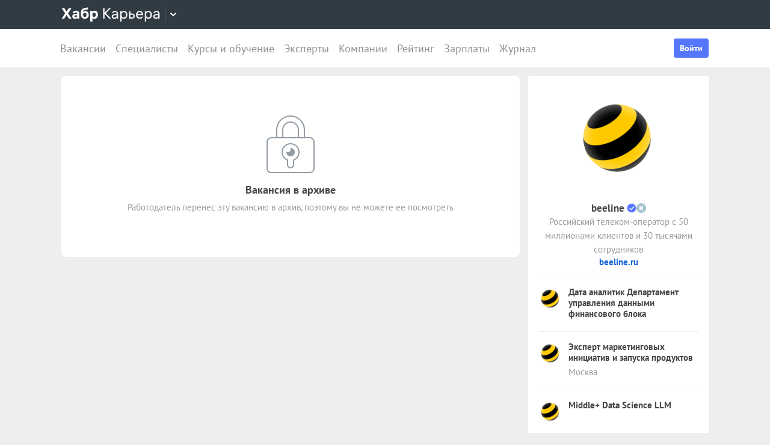

--- FILE ---
content_type: text/html; charset=utf-8
request_url: https://career.habr.com/vacancies/1000074561
body_size: 17234
content:
<!DOCTYPE html><html lang="ru"><head><meta charset="UTF-8" /><meta content="width=device-width, initial-scale=1" name="viewport" /><title>Вакансия «Frontend разработчик (Junior)», удаленно, работа в компании «beeline» — Хабр Карьера</title>
<meta name="description" content="Вакансия «Frontend разработчик (Junior)», удаленно, работа в компании «beeline». Полная занятость. Можно удаленно. Вакансия в архиве." />
<meta name="robots" content="noindex" />
<meta property="og:title" content="Вакансия «Frontend разработчик (Junior)», удаленно, работа в компании «beeline» — Хабр Карьера" />
<meta property="og:description" content="Вакансия «Frontend разработчик (Junior)», удаленно, работа в компании «beeline». Полная занятость. Можно удаленно. Вакансия в архиве." />
<meta property="og:image" content="https://habrastorage.org/getpro/moikrug/uploads/company/100/004/768/4/logo/medium_e182dee8b9cea6a89fa4bff81d9876ed.png" />
<meta name="twitter:title" content="Вакансия «Frontend разработчик (Junior)», удаленно, работа в компании «beeline» — Хабр Карьера" />
<meta name="twitter:description" content="Вакансия «Frontend разработчик (Junior)», удаленно, работа в компании «beeline». Полная занятость. Можно удаленно. Вакансия в архиве." />
<meta name="twitter:image" content="https://habrastorage.org/getpro/moikrug/uploads/company/100/004/768/4/logo/medium_e182dee8b9cea6a89fa4bff81d9876ed.png" />
<meta name="twitter:url" content="https://career.habr.com/vacancies/1000074561" />
<meta name="twitter:site" content="@habr_career" />
<meta name="twitter:creator" content="@habr_career" />
<meta name="twitter:card" content="summary" /><script>window.yaContextCb = window.yaContextCb || []</script><script src="https://yandex.ru/ads/system/context.js">async</script><link href="https://career.habr.com/assets/packs/js/_runtime-3bf255708f6a3daaa0f3.js" rel="prefetch" /><link href="https://career.habr.com/assets/packs/js/_vendors~active_admin~adfox_banner~application~company_context_menu~connect_tg_to_account~hh_import_p~2f880aa5-6e784a7afd301f1fc54a.chunk.js" rel="prefetch" /><link href="https://career.habr.com/assets/packs/js/_vendors~active_admin~application~company_context_menu~connect_tg_to_account~hh_import_profile~landin~75a3d38a-da7801b3a1465ba91bec.chunk.js" rel="prefetch" /><link href="https://career.habr.com/assets/packs/js/_application-17bd2ff4303e3891cc4a.chunk.js" rel="prefetch" /><link href="https://career.habr.com/assets/packs/js/_legacy-449063bea335932c801e.chunk.js" rel="prefetch" /><link href="https://career.habr.com/assets/packs/js/_pages/vacancies/show-96ae583562a29636a573.chunk.js" rel="prefetch" /><style>@font-face { font-family: 'PT Sans'; src: local('PT Sans Italic'), local('PTSans-Italic'), url('/images/fonts/pt-sans/ptsans-italic-webfont.woff2') format('woff2'), url('/images/fonts/pt-sans/ptsans-italic-webfont.woff') format('woff'); unicode-range: U+20-7E,U+A7,U+A9,U+AB,U+B1,U+B7,U+BB,U+2C6,U+401,U+410-44F,U+451,U+2013,U+2014,U+2018-201F,U+2022,U+2032,U+20AC,U+20B4,U+20B8,U+20BD,U+2116,U+2190-2193,U+2248,U+2260; font-weight: normal; font-style: italic; font-display: swap; } @font-face { font-family: 'PT Sans'; src: local('PT Sans'), local('PTSans-Regular'), url('/images/fonts/pt-sans/ptsans-regular-webfont.woff2') format('woff2'), url('/images/fonts/pt-sans/ptsans-regular-webfont.woff') format('woff'); unicode-range: U+20-7E,U+A7,U+A9,U+AB,U+B1,U+B7,U+BB,U+2C6,U+401,U+410-44F,U+451,U+2013,U+2014,U+2018-201F,U+2022,U+2032,U+20AC,U+20B4,U+20B8,U+20BD,U+2116,U+2190-2193,U+2248,U+2260; font-weight: normal; font-style: normal; font-display: swap; } @font-face { font-family: 'PT Sans'; src: local('PT Sans Bold'), local('PTSans-Bold'), url('/images/fonts/pt-sans/ptsans-bold-webfont.woff2') format('woff2'), url('/images/fonts/pt-sans/ptsans-bold-webfont.woff') format('woff'); unicode-range: U+20-7E,U+A7,U+A9,U+AB,U+B1,U+B7,U+BB,U+2C6,U+401,U+410-44F,U+451,U+2013,U+2014,U+2018-201F,U+2022,U+2032,U+20AC,U+20B4,U+20B8,U+20BD,U+2116,U+2190-2193,U+2248,U+2260; font-weight: bold; font-style: normal; font-display: swap; } @font-face { font-family: 'icomoon'; src: url('/images/fonts/icomoon/icomoon.woff') format('woff'), url('/images/fonts/icomoon/icomoon.svg?#icomoon') format('svg'); font-weight: normal; font-style: normal; }</style><link rel="stylesheet" media="screen" href="https://career.habr.com/assets/packs/css/vendors~active_admin~application~company_context_menu~connect_tg_to_account~hh_import_profile~landin~75a3d38a-cc70b02a.chunk.css" />
<link rel="stylesheet" media="screen" href="https://career.habr.com/assets/packs/css/application-f74666ff.chunk.css" />
<link rel="stylesheet" media="screen" href="https://career.habr.com/assets/packs/css/legacy-c8c27563.chunk.css" /><meta name="csrf-param" content="authenticity_token" />
<meta name="csrf-token" content="2ag373IFJNVQJ6BwewIo4mw++t8285abU0J0p5RfgKF+TyRZhxyA677jxZSyvFQevCy2UTZa3u5W6/GUKDziKg==" /><meta content="https://effect.habr.com/a" name="effect_url" /><meta content="https://stats.habr.com" name="habr_stats_url" /><meta content="telephone=no" name="format-detection" /><script async="" src="https://www.googletagmanager.com/gtag/js?id=G-8ZVM81B7DF"></script><script>window.dataLayer = window.dataLayer || [];

function gtag() {
  dataLayer.push(arguments);
}

gtag('js', new Date());

const options = {
  link_attribution: true,
  optimize_id: 'GTM-WTJMJ2H',
};

if (false) {
  options.userId = 'false';
}

gtag('config', 'G-8ZVM81B7DF', options);

gtag('set', 'user_properties', {
  user_type: 'guest',
});

function removeUtms() {
  if (history.replaceState) {
    var location = window.location;
    var url = location.toString();
    var strippedUrl = getStrippedUrl(url);
    if (strippedUrl === url) {
      return;
    }
    history.replaceState(null, null, strippedUrl);
  }
}

function getStrippedUrl(url) {
  if (url.indexOf('utm_') > url.indexOf('?')) {
    url = url.replace(/([\?\&]utm_(reader|source|medium|campaign|content|term)=[^&#]+)/ig, '');
  }
  if (url.indexOf('&') !== -1 && url.indexOf('?') === -1) {
    url = url.replace('&', '?');
  }
  return url;
}

gtag('event', 'page_view', {
  event_callback: window.removeUtms,
});</script><script>(function(f,b){if(!b.__SV){var e,g,i,h;window.mixpanel=b;b._i=[];b.init=function(e,f,c){function g(a,d){var b=d.split(".");2==b.length&&(a=a[b[0]],d=b[1]);a[d]=function(){a.push([d].concat(Array.prototype.slice.call(arguments,0)))}}var a=b;"undefined"!==typeof c?a=b[c]=[]:c="mixpanel";a.people=a.people||[];a.toString=function(a){var d="mixpanel";"mixpanel"!==c&&(d+="."+c);a||(d+=" (stub)");return d};a.people.toString=function(){return a.toString(1)+".people (stub)"};i="disable time_event track track_pageview track_links track_forms track_with_groups add_group set_group remove_group register register_once alias unregister identify name_tag set_config reset opt_in_tracking opt_out_tracking has_opted_in_tracking has_opted_out_tracking clear_opt_in_out_tracking start_batch_senders people.set people.set_once people.unset people.increment people.append people.union people.track_charge people.clear_charges people.delete_user people.remove".split(" ");
for(h=0;h<i.length;h++)g(a,i[h]);var j="set set_once union unset remove delete".split(" ");a.get_group=function(){function b(c){d[c]=function(){call2_args=arguments;call2=[c].concat(Array.prototype.slice.call(call2_args,0));a.push([e,call2])}}for(var d={},e=["get_group"].concat(Array.prototype.slice.call(arguments,0)),c=0;c<j.length;c++)b(j[c]);return d};b._i.push([e,f,c])};b.__SV=1.2;e=f.createElement("script");e.type="text/javascript";e.async=!0;e.src="undefined"!==typeof MIXPANEL_CUSTOM_LIB_URL?MIXPANEL_CUSTOM_LIB_URL:"file:"===f.location.protocol&&"//cdn.mxpnl.com/libs/mixpanel-2-latest.min.js".match(/^\/\//)?"https://cdn.mxpnl.com/libs/mixpanel-2-latest.min.js":"//cdn.mxpnl.com/libs/mixpanel-2-latest.min.js";g=f.getElementsByTagName("script")[0];g.parentNode.insertBefore(e,g)}})(document,window.mixpanel||[]);

const mixpanelSettings = {
  userId: '',
  options: {
    track_pageview: false,
    persistance: 'localStorage',
    ignore_dnt: true
  }
};
mixpanel.init('e2d341d0f1fa432ebeafb8f954b334b2', mixpanelSettings.options);

if (mixpanelSettings.userId) {
  mixpanel.identify(mixpanelSettings.userId);
}</script><meta content="4480533c5a4f5ebe" name="yandex-verification" /><link href="https://career.habr.com/vacancies/1000074561" rel="canonical" /><link href="https://career.habr.com/images/career_share.png" rel="image_src" /><link href="/images/favicons/apple-touch-icon-76.png" rel="apple-touch-icon" sizes="76x76" type="image/png" /><link href="/images/favicons/apple-touch-icon-120.png" rel="apple-touch-icon" sizes="120x120" type="image/png" /><link href="/images/favicons/apple-touch-icon-152.png" rel="apple-touch-icon" sizes="152x152" type="image/png" /><link href="/images/favicons/apple-touch-icon-180.png" rel="apple-touch-icon" sizes="180x180" type="image/png" /><link href="/images/favicons/favicon-16.png" rel="icon" sizes="16x16" type="image/png" /><link href="/images/favicons/favicon-32.png" rel="icon" sizes="32x32" type="image/png" /><link href="/images/favicons/mask-icon.png" rel="icon" type="image/png" /><script>window.app = {};window.app.isUserLoggedIn = false;</script></head><body class="vacancies_show_page" data-responsive=""><div class="page-container"><header class="page-container__header"><div class="tm-panel" data-featured="false"><div class="page-width"><div class="tm-panel__container"><button aria-label="Открыть меню проектов Хабра" class="tm-panel__burger mq-mobile-only" data-overlay-trigger="burger-overlay"><span class="tm-panel__burger-stripes"></span></button><div class="tm-panel__logo-wrapper" data-tm-dropdown-boundary=""><a class="tm-panel__logo" title="Хабр Карьера" rel="nofollow" href="https://career.habr.com/"><svg xmlns="http://www.w3.org/2000/svg" width="164" height="24" viewBox="0 0 164 24" fill="none" id="logo">
  <path d="M16.875 19L11.075 10.225L16.825 1.4H12.6L8.75 7.4L4.94999 1.4H0.574994L6.32499 10.15L0.524994 19H4.79999L8.64999 12.975L12.525 19H16.875Z" fill="white"></path>
  <path d="M24.2607 5.775C20.8857 5.775 18.9607 7.625 18.6107 9.85H22.0107C22.2107 9.175 22.8607 8.6 24.1107 8.6C25.3357 8.6 26.2357 9.225 26.2357 10.425V11.025H23.4107C20.1107 11.025 18.1107 12.55 18.1107 15.2C18.1107 17.8 20.1107 19.3 22.6107 19.3C24.2857 19.3 25.6357 18.65 26.4357 17.6V19H29.8107V10.55C29.8107 7.4 27.5857 5.775 24.2607 5.775ZM23.6107 16.475C22.4857 16.475 21.7607 15.925 21.7607 15.025C21.7607 14.1 22.5607 13.55 23.6857 13.55H26.2357V14.125C26.2357 15.625 25.0107 16.475 23.6107 16.475Z" fill="white"></path>
  <path d="M39.925 6.3C38.125 6.3 36.65 6.95 35.7 8.275C35.95 5.85 36.925 4.65 39.375 4.275L44.3 3.55V0.375L39.025 1.25C33.925 2.1 32.35 5.5 32.35 11.175C32.35 16.275 34.825 19.3 39.2 19.3C43.125 19.3 45.55 16.3 45.55 12.7C45.55 8.825 43.3 6.3 39.925 6.3ZM39.025 16.25C37.125 16.25 36.075 14.725 36.075 12.675C36.075 10.7 37.175 9.275 39.05 9.275C40.875 9.275 41.9 10.75 41.9 12.7C41.9 14.65 40.9 16.25 39.025 16.25Z" fill="white"></path>
  <path d="M55.2855 5.775C53.3855 5.775 52.1605 6.6 51.5105 7.575V6.075H48.0105V23.775H51.6605V17.75C52.3105 18.65 53.5355 19.3 55.1855 19.3C58.3605 19.3 60.8855 16.8 60.8855 12.55C60.8855 8.225 58.3605 5.775 55.2855 5.775ZM54.4105 16.15C52.7105 16.15 51.5855 14.775 51.5855 12.6V12.5C51.5855 10.325 52.7105 8.925 54.4105 8.925C56.1105 8.925 57.2105 10.35 57.2105 12.55C57.2105 14.75 56.1105 16.15 54.4105 16.15Z" fill="white"></path>
  <path d="M82.5357 19L74.0357 9.825L82.3857 1.4H79.5107L71.6857 9.25V1.4H69.4607V19H71.6857V10.6L79.5857 19H82.5357Z" fill="white"></path>
  <path d="M89.266 6.125C86.391 6.125 84.641 7.75 84.241 9.7H86.316C86.666 8.775 87.566 8.025 89.216 8.025C90.841 8.025 92.066 8.9 92.066 10.65V11.5H88.716C85.641 11.5 83.766 12.975 83.766 15.4C83.766 17.8 85.666 19.275 88.116 19.275C89.716 19.275 91.216 18.675 92.166 17.5V19H94.191V10.65C94.191 7.825 92.216 6.125 89.266 6.125ZM88.391 17.4C86.991 17.4 85.941 16.7 85.941 15.375C85.941 14.025 87.116 13.325 88.841 13.325H92.066V14.25C92.066 16.175 90.391 17.4 88.391 17.4Z" fill="white"></path>
  <path d="M104.022 6.125C101.847 6.125 100.522 7.125 99.8973 8.2V6.4H97.8223V23.775H99.9723V17.45C100.572 18.375 101.922 19.275 103.947 19.275C106.847 19.275 109.697 17.15 109.697 12.7C109.697 8.275 106.872 6.125 104.022 6.125ZM103.747 17.325C101.422 17.325 99.8973 15.55 99.8973 12.75V12.65C99.8973 9.85 101.422 8.075 103.747 8.075C105.997 8.075 107.497 9.95 107.497 12.7C107.497 15.45 105.997 17.325 103.747 17.325Z" fill="white"></path>
  <path d="M117.665 10.475H114.84V6.4H112.69V19H117.64C120.34 19 122.09 17.15 122.09 14.7C122.09 12.25 120.34 10.475 117.665 10.475ZM117.39 17.1H114.84V12.375H117.39C119.04 12.375 119.94 13.35 119.94 14.7C119.94 16.05 119.04 17.1 117.39 17.1Z" fill="white"></path>
  <path d="M135.646 13.35V12.25C135.646 8.5 133.496 6.125 130.146 6.125C126.696 6.125 124.221 8.625 124.221 12.7C124.221 16.75 126.671 19.275 130.321 19.275C133.596 19.275 135.171 17.225 135.496 15.75H133.321C133.096 16.4 132.096 17.35 130.346 17.35C128.021 17.35 126.471 15.65 126.471 13.4V13.35H135.646ZM130.096 8.05C132.121 8.05 133.371 9.35 133.471 11.525H126.496C126.671 9.45 127.996 8.05 130.096 8.05Z" fill="white"></path>
  <path d="M144.843 6.125C142.668 6.125 141.343 7.125 140.718 8.2V6.4H138.643V23.775H140.793V17.45C141.393 18.375 142.743 19.275 144.768 19.275C147.668 19.275 150.518 17.15 150.518 12.7C150.518 8.275 147.693 6.125 144.843 6.125ZM144.568 17.325C142.243 17.325 140.718 15.55 140.718 12.75V12.65C140.718 9.85 142.243 8.075 144.568 8.075C146.818 8.075 148.318 9.95 148.318 12.7C148.318 15.45 146.818 17.325 144.568 17.325Z" fill="white"></path>
  <path d="M158.236 6.125C155.361 6.125 153.611 7.75 153.211 9.7H155.286C155.636 8.775 156.536 8.025 158.186 8.025C159.811 8.025 161.036 8.9 161.036 10.65V11.5H157.686C154.611 11.5 152.736 12.975 152.736 15.4C152.736 17.8 154.636 19.275 157.086 19.275C158.686 19.275 160.186 18.675 161.136 17.5V19H163.161V10.65C163.161 7.825 161.186 6.125 158.236 6.125ZM157.361 17.4C155.961 17.4 154.911 16.7 154.911 15.375C154.911 14.025 156.086 13.325 157.811 13.325H161.036V14.25C161.036 16.175 159.361 17.4 157.361 17.4Z" fill="white"></path>
</svg>
</a><button class="tm-panel__projects-dropdown mq-not-mobile" data-tm-dropdown-control=""><svg xmlns="http://www.w3.org/2000/svg" width="10" height="6" viewBox="0 0 10 6" fill="none">
  <path fill-rule="evenodd" clip-rule="evenodd" d="M5.70711 5.70711C5.31658 6.09763 4.68342 6.09763 4.29289 5.70711L0.292892 1.70711C-0.097632 1.31658 -0.0976319 0.683417 0.292892 0.292893C0.683417 -0.0976308 1.31658 -0.0976308 1.70711 0.292893L5 3.58579L8.29289 0.292894C8.68342 -0.0976301 9.31658 -0.0976301 9.70711 0.292894C10.0976 0.683418 10.0976 1.31658 9.70711 1.70711L5.70711 5.70711Z"></path>
</svg>
</button><div class="tm-panel__dropdown hidden" data-tm-dropdown=""><div class="tm-panel__dropdown-heading">Все сервисы Хабра</div><a class="tm-panel__service" rel="nofollow" href="https://habr.com/?utm_source=habr_career&amp;utm_medium=habr_top_panel"><div class="tm-panel__service-title"><svg xmlns="http://www.w3.org/2000/svg" width="52" height="22" viewBox="0 0 52 22" fill="none">
  <path d="M13.86 17.0001L8.514 9.23405L13.816 1.51205H11.528L7.26 7.76005L2.97 1.51205H0.659997L5.984 9.19005L0.615997 17.0001H2.926L7.194 10.6861L11.528 17.0001H13.86Z" fill="#333333"></path>
  <path d="M20.181 5.67005C17.651 5.67005 16.111 7.10005 15.759 8.81605H17.585C17.893 8.00205 18.685 7.34205 20.137 7.34205C21.567 7.34205 22.645 8.11205 22.645 9.65205V10.4001H19.697C16.991 10.4001 15.341 11.6981 15.341 13.8321C15.341 15.9441 17.013 17.2421 19.169 17.2421C20.577 17.2421 21.897 16.7141 22.733 15.6801V17.0001H24.515V9.65205C24.515 7.16605 22.777 5.67005 20.181 5.67005ZM19.411 15.5921C18.179 15.5921 17.255 14.9761 17.255 13.8101C17.255 12.6221 18.289 12.0061 19.807 12.0061H22.645V12.8201C22.645 14.5141 21.171 15.5921 19.411 15.5921Z" fill="#333333"></path>
  <path d="M32.9685 5.91205C31.2965 5.91205 29.9545 6.55005 29.1185 7.78205C29.3825 5.27405 30.3945 3.88805 32.9025 3.42605L36.9505 2.67805V0.852051L32.5065 1.75405C28.7665 2.52405 27.2045 4.96605 27.2045 10.5101C27.2045 14.8001 29.4045 17.2421 32.7925 17.2421C36.0265 17.2421 38.0505 14.7121 38.0505 11.5441C38.0505 7.91405 35.8285 5.91205 32.9685 5.91205ZM32.7045 15.5261C30.6145 15.5261 29.2065 13.9641 29.2065 11.4561C29.2065 8.97005 30.7685 7.60605 32.7265 7.60605C34.7725 7.60605 36.1145 9.23405 36.1145 11.5441C36.1145 13.8541 34.7945 15.5261 32.7045 15.5261Z" fill="#333333"></path>
  <path d="M46.1431 5.67005C44.2291 5.67005 43.0631 6.55005 42.5131 7.49605V5.91205H40.6871V21.2021H42.5791V15.6361C43.1071 16.4501 44.2951 17.2421 46.0771 17.2421C48.6291 17.2421 51.1371 15.3721 51.1371 11.4561C51.1371 7.56205 48.6511 5.67005 46.1431 5.67005ZM45.9011 15.5261C43.8551 15.5261 42.5131 13.9641 42.5131 11.5001V11.4121C42.5131 8.94805 43.8551 7.38605 45.9011 7.38605C47.8811 7.38605 49.2011 9.03605 49.2011 11.4561C49.2011 13.8761 47.8811 15.5261 45.9011 15.5261Z" fill="#333333"></path>
</svg>
</div><p class="tm-panel__service-description">Сообщество IT-специалистов</p></a><a class="tm-panel__service" rel="nofollow" href="https://qna.habr.com/?utm_source=habr_career&amp;utm_medium=habr_top_panel"><div class="tm-panel__service-title"><svg xmlns="http://www.w3.org/2000/svg" width="46" height="18" viewBox="0 0 46 18" fill="none">
  <path d="M14.4 8.25602C14.4 3.65802 11.606 0.27002 7.27201 0.27002C2.93801 0.27002 0.144012 3.65802 0.144012 8.25602C0.144012 12.854 2.93801 16.242 7.27201 16.242C8.41601 16.242 9.45001 16.022 10.352 15.604L11.518 17.342H13.696L11.848 14.614C13.476 13.184 14.4 10.918 14.4 8.25602ZM7.27201 14.416C4.10401 14.416 2.14601 11.864 2.14601 8.25602C2.14601 4.64802 4.10401 2.09602 7.27201 2.09602C10.44 2.09602 12.398 4.64802 12.398 8.25602C12.398 10.236 11.826 11.908 10.77 12.986L9.64801 11.314H7.47001L9.29601 14.02C8.70201 14.284 8.02001 14.416 7.27201 14.416Z" fill="#333333"></path>
  <path d="M30.965 16L27.973 12.766L30.921 9.11402H28.699L26.829 11.534L23.331 7.77202C25.377 6.80402 26.455 5.59402 26.455 3.85602C26.455 1.78802 24.871 0.27002 22.583 0.27002C20.207 0.27002 18.535 1.89802 18.535 3.87802C18.535 5.19802 19.305 6.12202 20.163 7.00202L20.427 7.26602C17.985 8.25602 16.753 9.73002 16.753 11.732C16.753 14.196 18.667 16.242 21.835 16.242C23.749 16.242 25.311 15.494 26.565 14.24L26.763 14.042L28.567 16H30.965ZM22.539 1.92002C23.705 1.92002 24.629 2.62402 24.629 3.83402C24.629 5.00002 23.793 5.90202 22.187 6.62802L21.571 6.01202C21.109 5.55002 20.405 4.82402 20.405 3.81202C20.405 2.66802 21.329 1.92002 22.539 1.92002ZM21.945 14.504C19.877 14.504 18.755 13.316 18.755 11.666C18.755 10.258 19.591 9.20202 21.593 8.43202L25.641 12.832L25.509 12.964C24.541 13.976 23.309 14.504 21.945 14.504Z" fill="#333333"></path>
  <path d="M43.5619 16H45.6739L39.8219 0.512019H37.7979L31.9459 16H34.0579L35.5539 11.908H42.0439L43.5619 16ZM38.7879 2.97602L41.3839 10.104H36.2139L38.7879 2.97602Z" fill="#333333"></path>
</svg>
</div><p class="tm-panel__service-description">Ответы на любые вопросы об IT</p></a><a class="tm-panel__service" rel="nofollow" href="https://career.habr.com/"><div class="tm-panel__service-title"><svg xmlns="http://www.w3.org/2000/svg" width="84" height="21" viewBox="0 0 84 21" fill="none">
  <path d="M12.442 16L4.96201 7.92596L12.31 0.511963H9.78001L2.894 7.41996V0.511963H0.936005V16H2.894V8.60796L9.84601 16H12.442Z" fill="#333333"></path>
  <path d="M18.3646 4.66996C15.8346 4.66996 14.2946 6.09996 13.9426 7.81596H15.7686C16.0766 7.00196 16.8686 6.34196 18.3206 6.34196C19.7506 6.34196 20.8286 7.11196 20.8286 8.65196V9.39996H17.8806C15.1746 9.39996 13.5246 10.698 13.5246 12.832C13.5246 14.944 15.1966 16.242 17.3526 16.242C18.7606 16.242 20.0806 15.714 20.9166 14.68V16H22.6986V8.65196C22.6986 6.16596 20.9606 4.66996 18.3646 4.66996ZM17.5946 14.592C16.3626 14.592 15.4386 13.976 15.4386 12.81C15.4386 11.622 16.4726 11.006 17.9906 11.006H20.8286V11.82C20.8286 13.514 19.3546 14.592 17.5946 14.592Z" fill="#333333"></path>
  <path d="M31.3501 4.66996C29.4361 4.66996 28.2701 5.54996 27.7201 6.49596V4.91196H25.8941V20.202H27.7861V14.636C28.3141 15.45 29.5021 16.242 31.2841 16.242C33.8361 16.242 36.3441 14.372 36.3441 10.456C36.3441 6.56196 33.8581 4.66996 31.3501 4.66996ZM31.1081 14.526C29.0621 14.526 27.7201 12.964 27.7201 10.5V10.412C27.7201 7.94796 29.0621 6.38596 31.1081 6.38596C33.0881 6.38596 34.4081 8.03596 34.4081 10.456C34.4081 12.876 33.0881 14.526 31.1081 14.526Z" fill="#333333"></path>
  <path d="M43.3561 8.49796H40.8701V4.91196H38.9781V16H43.3341C45.7101 16 47.2501 14.372 47.2501 12.216C47.2501 10.06 45.7101 8.49796 43.3561 8.49796ZM43.1141 14.328H40.8701V10.17H43.1141C44.5661 10.17 45.3581 11.028 45.3581 12.216C45.3581 13.404 44.5661 14.328 43.1141 14.328Z" fill="#333333"></path>
  <path d="M59.1788 11.028V10.06C59.1788 6.75996 57.2868 4.66996 54.3388 4.66996C51.3028 4.66996 49.1248 6.86996 49.1248 10.456C49.1248 14.02 51.2808 16.242 54.4928 16.242C57.3748 16.242 58.7608 14.438 59.0468 13.14H57.1328C56.9348 13.712 56.0548 14.548 54.5148 14.548C52.4688 14.548 51.1048 13.052 51.1048 11.072V11.028H59.1788ZM54.2948 6.36396C56.0768 6.36396 57.1768 7.50796 57.2648 9.42196H51.1268C51.2808 7.59596 52.4468 6.36396 54.2948 6.36396Z" fill="#333333"></path>
  <path d="M67.272 4.66996C65.358 4.66996 64.192 5.54996 63.642 6.49596V4.91196H61.816V20.202H63.708V14.636C64.236 15.45 65.424 16.242 67.206 16.242C69.758 16.242 72.266 14.372 72.266 10.456C72.266 6.56196 69.78 4.66996 67.272 4.66996ZM67.03 14.526C64.984 14.526 63.642 12.964 63.642 10.5V10.412C63.642 7.94796 64.984 6.38596 67.03 6.38596C69.01 6.38596 70.33 8.03596 70.33 10.456C70.33 12.876 69.01 14.526 67.03 14.526Z" fill="#333333"></path>
  <path d="M79.058 4.66996C76.528 4.66996 74.988 6.09996 74.636 7.81596H76.462C76.77 7.00196 77.562 6.34196 79.014 6.34196C80.444 6.34196 81.522 7.11196 81.522 8.65196V9.39996H78.574C75.868 9.39996 74.218 10.698 74.218 12.832C74.218 14.944 75.89 16.242 78.046 16.242C79.454 16.242 80.774 15.714 81.61 14.68V16H83.392V8.65196C83.392 6.16596 81.654 4.66996 79.058 4.66996ZM78.288 14.592C77.056 14.592 76.132 13.976 76.132 12.81C76.132 11.622 77.166 11.006 78.684 11.006H81.522V11.82C81.522 13.514 80.048 14.592 78.288 14.592Z" fill="#333333"></path>
</svg>
</div><p class="tm-panel__service-description">Профессиональное развитие в IT</p></a><a class="tm-panel__service" rel="nofollow" href="https://career.habr.com/education/?utm_source=habr_career&amp;utm_medium=habr_top_panel"><div class="tm-panel__service-title"><svg xmlns="http://www.w3.org/2000/svg" width="61" height="20" viewBox="0 0 61 20" fill="none">
  <path d="M4.0245 7.41401L11.5045 15.488H8.9085L1.9565 8.09601V15.488H-0.00149985V5.36442e-06H1.9565V6.90801L8.8425 5.36442e-06H11.3725L4.0245 7.41401ZM16.6731 13.046L19.9951 4.40001H22.0411L15.9691 19.69H13.9231L15.6611 15.356L11.2831 4.40001H13.3291L16.6731 13.046ZM29.4673 4.15801C31.9753 4.15801 34.4613 6.05001 34.4613 9.94401C34.4613 13.86 31.9533 15.73 29.4013 15.73C27.6193 15.73 26.4313 14.938 25.9033 14.124V19.69H24.0113V4.40001H25.8373V5.98401C26.3873 5.03801 27.5533 4.15801 29.4673 4.15801ZM29.2253 14.014C31.2053 14.014 32.5253 12.364 32.5253 9.94401C32.5253 7.52401 31.2053 5.87401 29.2253 5.87401C27.1793 5.87401 25.8373 7.43601 25.8373 9.90001V9.98801C25.8373 12.452 27.1793 14.014 29.2253 14.014ZM41.6933 14.014C43.5413 14.014 44.2893 12.848 44.5313 11.902H46.4233C46.1813 13.882 44.4213 15.73 41.6713 15.73C38.5253 15.73 36.4353 13.332 36.4353 9.94401C36.4353 6.62201 38.4813 4.15801 41.6713 4.15801C44.6193 4.15801 46.1373 6.18201 46.4233 7.94201H44.5313C44.2453 7.01801 43.4313 5.87401 41.6713 5.87401C39.6473 5.87401 38.3713 7.54601 38.3713 9.94401C38.3713 12.364 39.6913 14.014 41.6933 14.014ZM50.8467 7.98601H53.3327C55.6867 7.98601 57.2267 9.54801 57.2267 11.704C57.2267 13.86 55.6867 15.488 53.3107 15.488H48.9547V4.40001H50.8467V7.98601ZM58.8327 15.488V4.40001H60.7247V15.488H58.8327ZM50.8467 13.816H53.0907C54.5427 13.816 55.3347 12.892 55.3347 11.704C55.3347 10.516 54.5427 9.65801 53.0907 9.65801H50.8467V13.816Z" fill="#333333"></path>
</svg>
</div><p class="tm-panel__service-description">Обучение для смены профессии, роста в карьере и саморазвития</p></a></div></div><div data-feature=""></div><div class="tm-panel__visitor"><div data-megaposts=""></div><div class="tm-panel__user-auth mq-mobile-only"><div class="user-auth-menu user-auth-menu--appearance-mobile"><button class="button-comp button-comp--appearance-primary button-comp--size-m" data-header-dropdown-toggle="user-auth-menu-mobile">Войти</button><div class="user-auth-menu__popup" data-header-dropdown="user-auth-menu-mobile"><a class="button-comp button-comp--appearance-primary button-comp--size-l user-auth-menu__sign_in js-data-sign-in-btn" rel="nofollow" data-sign-in="header" href="https://career.habr.com/users/auth/tmid">Войти через Хабр Аккаунт</a><a class="button-comp button-comp--appearance-secondary button-comp--size-l user-auth-menu__sign_up js-data-sign-up-btn" rel="nofollow" data-sign-up="header" href="https://career.habr.com/users/auth/tmid/register">Зарегистрироваться</a></div></div></div></div></div></div></div><div class="header"><div class="header__inner"><div class="header__right mq-not-mobile"><div class="user-auth-menu user-auth-menu--appearance-desktop"><button class="button-comp button-comp--appearance-primary button-comp--size-m" data-header-dropdown-toggle="user-auth-menu-desktop">Войти</button><div class="user-auth-menu__popup" data-header-dropdown="user-auth-menu-desktop"><a class="button-comp button-comp--appearance-primary button-comp--size-l user-auth-menu__sign_in js-data-sign-in-btn" rel="nofollow" data-sign-in="header" href="https://career.habr.com/users/auth/tmid">Войти через Хабр Аккаунт</a><a class="button-comp button-comp--appearance-secondary button-comp--size-l user-auth-menu__sign_up js-data-sign-up-btn" rel="nofollow" data-sign-up="header" href="https://career.habr.com/users/auth/tmid/register">Зарегистрироваться</a></div></div></div><div class="header__top-menu-wrapper"><div class="header__top_main_menu" data-scroll-to-active-link=""><a href="https://career.habr.com/vacancies">Вакансии</a><a href="https://career.habr.com/resumes">Специалисты</a><a href="/education">Курсы и обучение</a><a href="https://career.habr.com/experts">Эксперты</a><a href="https://career.habr.com/companies">Компании</a><a href="https://career.habr.com/companies/ratings">Рейтинг</a><a href="https://career.habr.com/salaries">Зарплаты</a><a href="https://career.habr.com/journal">Журнал</a></div></div></div></div></header><div class="page-container__main"><div class="page-width page-width--responsive"><div class="content-wrapper"><div class="content-wrapper__main content-wrapper__main--left"><article class="vacancy-show" data-vacancy-show=""><article class="vacancy-show"><section class="page-section"><div class="section-box"><div class="basic-section"><div class="vacancy-header__title"><div class="page-title page-title--justifyContent-space-between page-title--appearance-"><h1 class="page-title__title">Frontend разработчик (Junior)</h1></div><div class="vacancy-header__date"><span class="basic-text basic-text--color-muted"><time class="basic-date" datetime="2021-05-06T10:58:21+03:00">6 мая 2021</time></span></div></div><div class="content-section"><div class="content-section__header"><h2 class="content-section__title">Требования</h2><div class="content-section__aside"></div></div><span class="inline-list"><span><span class="inline-list"><span><span class="preserve-line"><a class="link-comp link-comp--appearance-dark" href="/vacancies?divisions%5B%5D=frontend">Фронтенд</a></span>, </span><span><span class="preserve-line"><a class="link-comp link-comp--appearance-dark" href="/vacancies?qid=3">Младший (Junior)</a></span></span></span><span class="inline-separator"> &bull; </span></span><span><span class="preserve-line"><a class="link-comp link-comp--appearance-dark" href="/vacancies?skills%5B%5D=264">JavaScript</a></span><span class="inline-separator"> &bull; </span></span><span><span class="preserve-line"><a class="link-comp link-comp--appearance-dark" href="/vacancies?skills%5B%5D=1070">React</a></span></span></span></div><div class="content-section"><div class="content-section__header"><h2 class="content-section__title">Местоположение и тип занятости</h2><div class="content-section__aside"></div></div><span class="inline-list"><span><span class="inline-list"></span><span class="inline-separator"> &bull; </span></span><span><span class="preserve-line">Полный рабочий день</span><span class="inline-separator"> &bull; </span></span><span><span class="preserve-line">Можно удаленно</span></span></span></div><div class="mq-mobile-only"><div class="content-section"><div class="content-section__header"><h2 class="content-section__title">Компания</h2><div class="content-section__aside"></div></div><div class="vacancy-company"><div class="vacancy-company__title"><a class="basic-avatar basic-avatar--size-extra-small basic-avatar--roundness-small" href="/companies/beeline" target="_blank"><img alt="Логотип компании «beeline»" class="basic-avatar__image" src="https://habrastorage.org/getpro/moikrug/uploads/company/100/004/768/4/logo/e182dee8b9cea6a89fa4bff81d9876ed.png" /></a><a class="link-comp link-comp--appearance-dark" href="/companies/beeline">beeline</a></div><div class="vacancy-company__sub-title">Российский телеком-оператор с 50 миллионами клиентов и 30 тысячами сотрудников</div><div class="vacancy-company__footer"><a class="link-comp" href="https://beeline.ru" rel="noreferrer nofollow" target="_blank">beeline.ru</a><a class="link-comp link-comp--appearance-dimmed" href="/companies/beeline/vacancies">Все вакансии (3)</a></div></div></div></div></div></div></section><section class="page-section"><div class="section-box"><div class="basic-section basic-section--appearance-vacancy-description"><h2 class="section-title section-title--divider"><span class="section-title__title">Описание вакансии</span><span class="section-title__right"></span></h2><div class="faded-content__container"><div class="faded-content"><div class="faded-content__body"><div class="vacancy-description__text"><div class="style-ugc"><p>«Билайн» сейчас – компания изменений. В 2020 мы провели масштабную реструктуризацию и определили для себя следующие приоритеты:</p>
<ul><li>Телеком и связь - основа бизнеса, которую мы планируем поддерживать сами.</li><li>Развитие ключевых ИТ-компетенций внутри компании. Мы провели инсорс разработки, чтобы самостоятельно отвечать за решения, которые проектируем.</li><li>Клиент в приоритете. Все, что мы делаем, мы делаем для клиента внутреннего (сотрудники компании, коллеги) или внешнего (клиент, который пользуется Билайн)</li><li>Продуктовый подход и работа по Agile. Каждый сотрудник – владелец своего продукта, который отвечает за все его части, не важных частей нет.</li></ul>
<p>Мы строим цифровую data-driven компанию, и ты можешь нам в этом помочь.</p>
<p><strong>Роль&nbsp;</strong><strong>junior</strong>&nbsp;<strong>frontend</strong>&nbsp;<strong>разработчика в Компании</strong>&nbsp;– разрабатывать фронтенд корпоративных и розничных продуктов в активном взаимодействии с командой.</p>
<p></p>
<p><strong>В рамках этой задачи тебе также предстоит:</strong></p>
<ul><li>участвовать в проработке прототипов интерфейсе и ревью дизайна</li><li>покрывать код тестами</li></ul>
<p></p>
<p><strong>Мы рассчитываем, что у тебя есть необходимый опыт и навыки для этой позиции:</strong></p>
<ul><li>образование в сфере ИТ или пройденные курсы или опыт от 6 месяцев (достаточно чего-то одного)</li><li>знание и опыт верстки HTML, CSS</li><li>знание Javascript (ES6)</li><li>опыт работы с ReactJS</li><li>опыт использования и конфигурирования webpack или подобных</li></ul>
<p></p>
<p><strong>Будет твоим преимуществом:</strong></p>
<ul><li>умение применить на практике методы оптимизации (минификация, упаковка ресурсов, разбивка на модули и т.д.)</li><li>опыт применения SASS/SCSS</li><li>опыт написания модульных(unit) тестов</li><li>хорошее понимание особенностей верстки (flexbox, grid) и знание typescript</li></ul>
<p></p>
<p><strong>Мы предлагаем&nbsp;</strong><strong>успешному</strong><strong>&nbsp;кандидату корпоративные бонусы:</strong></p>
<ul><li>Сообщество – поддержка, развитие и возможность учиться у профессионалов своего дела</li><li>Удобные инструменты разработки – компания предоставит тебе необходимое ПО и мощный ноутбук.</li><li>Свобода - Beefree - гибкий рабочий график и возможность работать удаленно;</li><li>Комфорт - личный полис добровольного медицинского страхования с комфортным пакетом опций и служебная сотовая связь.</li></ul>
<p>Присоединяйся к лучшей команде в качестве&nbsp;<strong>junior</strong>&nbsp;<strong>frontend</strong>&nbsp;<strong>разработчика</strong>!</p>
<p></p>
<p><em>В Билайн мы развиваем и поддерживаем здоровую и безопасную рабочую среду. Каждый сотрудник соблюдает Кодекс поведения, внутренние правила компании и придерживается принципов деловой этики. Мы поступаем честно и этично как по отношению к друг другу, так и к нашим внешним партнерам.</em></p></div></div></div></div></div><div class="basic-section basic-section--appearance-footer"><div class="opposing-items"><div class="opposing-items__side opposing-items__side--left"><div class="share-buttons"><span class="share-buttons__label mq-not-mobile">Поделиться:</span><a class="button-comp" href="https://vk.com/share.php?url=https://career.habr.com/vacancies/1000074561"><svg class="svg-icon svg-icon--icon-vk" style="--svg-icon--size: 24"><use xlink:href="/images/social-v5.svg#vk"></use></svg></a><a class="button-comp" href="http://twitter.com/intent/tweet?text=Требуется «Frontend разработчик (Junior)»+https://career.habr.com/vacancies/1000074561+via+%40moikrug"><svg class="svg-icon svg-icon--icon-twitter" style="--svg-icon--size: 24"><use xlink:href="/images/social-v5.svg#twitter"></use></svg></a><a class="button-comp" href="https://www.facebook.com/sharer/sharer.php?u=https://career.habr.com/vacancies/1000074561"><svg class="svg-icon svg-icon--icon-facebook" style="--svg-icon--size: 24"><use xlink:href="/images/social-v5.svg#facebook"></use></svg></a></div></div><div class="opposing-items__side opposing-items__side--right"></div></div></div></div></div></section></article><div class="mq-mobile-only"></div></article></div><aside class="content-wrapper__sidebar content-wrapper__sidebar--right" data-sidebar=""><div class="mq-not-mobile"><div class="section company_info section--rounded"><a class="logo" href="/companies/beeline"><img alt="Логотип компании «beeline»" src="https://habrastorage.org/getpro/moikrug/uploads/company/100/004/768/4/logo/medium_e182dee8b9cea6a89fa4bff81d9876ed.png" /></a><div class="company_name company_name--with-icon"><a href="/companies/beeline">beeline</a><div class="company-icons"><span class="tooltip" data-tippy="{&quot;content&quot;:&quot;Компания сообщила, что находится в реестре аккредитованных IT-организаций Минцифры&quot;,&quot;theme&quot;:&quot;grey&quot;,&quot;arrow&quot;:false,&quot;placement&quot;:&quot;top&quot;,&quot;duration&quot;:[100,150],&quot;maxWidth&quot;:304,&quot;interactive&quot;:null,&quot;allowHTML&quot;:true}"><span class="company-icons__icon"><svg class="svg-icon svg-icon--icon-accredited svg-icon--color-light-blue" style="--svg-icon--size: 16"><use xlink:href="/images/icons-35.svg#accredited"></use></svg></span></span><span class="tooltip" data-tippy="{&quot;content&quot;:&quot;Участник сообщества «Хабр»&quot;,&quot;theme&quot;:&quot;grey&quot;,&quot;arrow&quot;:false,&quot;placement&quot;:&quot;top&quot;,&quot;duration&quot;:[100,150],&quot;maxWidth&quot;:350,&quot;interactive&quot;:null,&quot;allowHTML&quot;:true}"><span class="company-icons__icon company-icons__icon_habr"><svg class="svg-icon svg-icon--icon-social-rating-habr-h" style="--svg-icon--size: 8"><use xlink:href="/images/social-ratings.svg#social-rating-habr-h"></use></svg></span></span></div></div><div class="company_about">Российский телеком-оператор с 50 миллионами клиентов и 30 тысячами сотрудников</div><div class="company_site"><a rel="nofollow" target="_blank" href="https://beeline.ru">beeline.ru</a></div><div class="company_vacancies"><div class="vacancies_list"><div class="vacancies_list__item"><a class="vacancies_list__job_icon" style="background-image: url(&#39;https://habrastorage.org/getpro/moikrug/uploads/company/100/004/768/4/logo/medium_e182dee8b9cea6a89fa4bff81d9876ed.png&#39;)" href="/vacancies/1000163972"></a><div class="vacancies_list__info"><div class="vacancies_list__title"><a class="vacancies_list__vacancy-link" href="/vacancies/1000163972?f=company_vacancies">Дата аналитик Департамент управления данными финансового блока</a></div><div class="vacancies_list__meta mq-mobile-only"><a class="vacancies_list__company-link" href="/companies/beeline">beeline</a></div></div></div><div class="vacancies_list__item"><a class="vacancies_list__job_icon" style="background-image: url(&#39;https://habrastorage.org/getpro/moikrug/uploads/company/100/004/768/4/logo/medium_e182dee8b9cea6a89fa4bff81d9876ed.png&#39;)" href="/vacancies/1000164473"></a><div class="vacancies_list__info"><div class="vacancies_list__title"><a class="vacancies_list__vacancy-link" href="/vacancies/1000164473?f=company_vacancies">Эксперт маркетинговых инициатив и запуска продуктов</a></div><div class="vacancies_list__meta mq-mobile-only"><a class="vacancies_list__company-link" href="/companies/beeline">beeline</a><span class="inline-separator"> &bull; </span><a class="vacancies_list__location-link" href="/vacancies?city_id=678">Москва</a></div><div class="vacancies_list__location mq-not-mobile"><a class="vacancies_list__location-link" href="/vacancies?city_id=678">Москва</a></div></div></div><div class="vacancies_list__item"><a class="vacancies_list__job_icon" style="background-image: url(&#39;https://habrastorage.org/getpro/moikrug/uploads/company/100/004/768/4/logo/medium_e182dee8b9cea6a89fa4bff81d9876ed.png&#39;)" href="/vacancies/1000163410"></a><div class="vacancies_list__info"><div class="vacancies_list__title"><a class="vacancies_list__vacancy-link" href="/vacancies/1000163410?f=company_vacancies">Middle+ Data Science LLM</a></div><div class="vacancies_list__meta mq-mobile-only"><a class="vacancies_list__company-link" href="/companies/beeline">beeline</a></div></div></div></div><div class="load_more"><a href="/companies/beeline/vacancies">ВСЕ ВАКАНСИИ (3)</a></div></div></div></div><section class="page-section"><div class="similar_vacancies"><div class="section-box"><div class="basic-section"><h2 class="section-title section-title--divider"><span class="section-title__title">Похожие вакансии</span><span class="section-title__right"></span></h2><div class="vacancies_list"><div class="vacancies_list__item"><a class="vacancies_list__job_icon" style="background-image: url(&#39;https://habrastorage.org/getpro/moikrug/uploads/company/100/005/141/5/logo/medium_ef24648c47ad217e53747556d5b49d4e.jpg&#39;)" href="/vacancies/1000164210"></a><div class="vacancies_list__info"><div class="vacancies_list__title"><a class="vacancies_list__vacancy-link" href="/vacancies/1000164210?f=similar_vacancies">Java Developer / Java разработчик</a></div><div class="vacancies_list__meta mq-mobile-only"><a class="vacancies_list__company-link" href="/companies/aston">Aston</a><span class="inline-separator"> &bull; </span><a class="vacancies_list__location-link" href="/vacancies?city_id=678">Москва</a></div><div class="vacancies_list__company_name mq-not-mobile"><a class="vacancies_list__company-link" href="/companies/aston">Aston</a></div><div class="vacancies_list__location mq-not-mobile"><a class="vacancies_list__location-link" href="/vacancies?city_id=678">Москва</a></div></div></div><div class="vacancies_list__item"><a class="vacancies_list__job_icon" style="background-image: url(&#39;https://habrastorage.org/getpro/moikrug/uploads/company/100/009/718/0/logo/medium_fec8347dc00a65ccaa8bedea13aaeee2.png&#39;)" href="/vacancies/1000164187"></a><div class="vacancies_list__info"><div class="vacancies_list__title"><a class="vacancies_list__vacancy-link" href="/vacancies/1000164187?f=similar_vacancies">Программист 1С-Битрикс</a></div><div class="vacancies_list__meta mq-mobile-only"><a class="vacancies_list__company-link" href="/companies/nikitakozin">nikitakozin.com</a></div><div class="vacancies_list__company_name mq-not-mobile"><a class="vacancies_list__company-link" href="/companies/nikitakozin">nikitakozin.com</a></div><div class="vacancies_list__salary">От 120 000 до 160 000 ₽</div></div></div><div class="vacancies_list__item"><a class="vacancies_list__job_icon" style="background-image: url(&#39;https://habrastorage.org/getpro/moikrug/uploads/company/100/009/537/3/logo/medium_823ab212f3897cf232736f83a14e7e5a.png&#39;)" href="/vacancies/1000164193"></a><div class="vacancies_list__info"><div class="vacancies_list__title"><a class="vacancies_list__vacancy-link" href="/vacancies/1000164193?f=similar_vacancies">Frontend программист Svelte, SvelteKit</a></div><div class="vacancies_list__meta mq-mobile-only"><a class="vacancies_list__company-link" href="/companies/rosze">Ростовский завод электроники</a><span class="inline-separator"> &bull; </span><a class="vacancies_list__location-link" href="/vacancies?city_id=679">Санкт-Петербург</a></div><div class="vacancies_list__company_name mq-not-mobile"><a class="vacancies_list__company-link" href="/companies/rosze">Ростовский завод электроники</a></div><div class="vacancies_list__location mq-not-mobile"><a class="vacancies_list__location-link" href="/vacancies?city_id=679">Санкт-Петербург</a></div><div class="vacancies_list__salary">От 90 000 до 160 000 ₽</div></div></div><div class="vacancies_list__item"><a class="vacancies_list__job_icon" style="background-image: url(&#39;https://habrastorage.org/getpro/moikrug/uploads/company/100/006/784/9/logo/medium_ad6ea72f73369d5d42553416bd38cd9d.png&#39;)" href="/vacancies/1000164236"></a><div class="vacancies_list__info"><div class="vacancies_list__title"><a class="vacancies_list__vacancy-link" href="/vacancies/1000164236?f=similar_vacancies">React (Typescript) Frontend Developer</a></div><div class="vacancies_list__meta mq-mobile-only"><a class="vacancies_list__company-link" href="/companies/jetadmin">Jet Admin</a></div><div class="vacancies_list__company_name mq-not-mobile"><a class="vacancies_list__company-link" href="/companies/jetadmin">Jet Admin</a></div><div class="vacancies_list__salary">От 120 000  ₽</div></div></div><div class="vacancies_list__item"><a class="vacancies_list__job_icon" style="background-image: url(&#39;https://career.habr.com/assets/defaults/companies/logo/medium_default-8646238fbd0412b864580dd152d66c132e6d554941d15757416e125e690b7e6b.png&#39;)" href="/vacancies/1000162570"></a><div class="vacancies_list__info"><div class="vacancies_list__title"><a class="vacancies_list__vacancy-link" href="/vacancies/1000162570?f=similar_vacancies">Full-stack Python JavaScript Разработчик (Part-time)</a></div><div class="vacancies_list__meta mq-mobile-only"><a class="vacancies_list__company-link" href="/companies/titavio">NDA AI Project (UAE)</a></div><div class="vacancies_list__company_name mq-not-mobile"><a class="vacancies_list__company-link" href="/companies/titavio">NDA AI Project (UAE)</a></div></div></div><div class="vacancies_list__item"><a class="vacancies_list__job_icon" style="background-image: url(&#39;https://habrastorage.org/getpro/moikrug/uploads/company/100/009/378/9/logo/medium_0f7eeedce5e0720336108a3d85bc3d37.png&#39;)" href="/vacancies/1000164257"></a><div class="vacancies_list__info"><div class="vacancies_list__title"><a class="vacancies_list__vacancy-link" href="/vacancies/1000164257?f=similar_vacancies">React Developer</a></div><div class="vacancies_list__meta mq-mobile-only"><a class="vacancies_list__company-link" href="/companies/itk-academy">ITK academy</a><span class="inline-separator"> &bull; </span><a class="vacancies_list__location-link" href="/vacancies?city_id=698">Казань</a></div><div class="vacancies_list__company_name mq-not-mobile"><a class="vacancies_list__company-link" href="/companies/itk-academy">ITK academy</a></div><div class="vacancies_list__location mq-not-mobile"><a class="vacancies_list__location-link" href="/vacancies?city_id=698">Казань</a></div><div class="vacancies_list__salary">От 50 000 до 90 000 ₽</div></div></div></div></div></div></div></section></aside></div></div><footer class="footer"><div class="page-width"><div class="footer__links"><div class="footer__section"><p class="footer__section-title">Хабр Карьера</p><ul class="footer__list"><li class="footer__list-item"><a href="https://career.habr.com/info/employee">О сервисе</a></li><li class="footer__list-item"><a href="https://career.habr.com/info/employer">Услуги и цены</a></li><li class="footer__list-item"><a href="/journal">Журнал</a></li><li class="footer__list-item"><a href="https://career.habr.com/catalog/vacancies">Каталог вакансий</a></li><li class="footer__list-item"><a href="https://career.habr.com/catalog/courses">Каталог курсов</a></li><li class="footer__list-item"><a href="/sitemap">Карта сайта</a></li><li class="footer__list-item"><a href="https://career.habr.com/info/contacts">Контакты</a></li></ul></div><div class="footer__section"><p class="footer__section-title">Образование</p><ul class="footer__list"><li class="footer__list-item"><a href="/education_centers/otzyvy">Отзывы об онлайн-школах</a></li><li class="footer__list-item"><a href="/education_centers/rating">Рейтинг школ</a></li><li class="footer__list-item"><a href="/education/promocodes">Промокоды и скидки</a></li></ul></div><div class="footer__section"><p class="footer__section-title">Помощь</p><ul class="footer__list"><li class="footer__list-item"><a href="https://career.habr.com/info/help_user">Для соискателя</a></li><li class="footer__list-item"><a href="https://career.habr.com/info/help_hr">Для работодателя</a></li><li class="footer__list-item"><a href="https://career.habr.com/info/api">API сервиса</a></li><li class="footer__list-item"><a href="https://career.habr.com/feedback">Служба поддержки</a></li></ul></div><div class="footer__section footer__section--before-social"><p class="footer__section-title">Документы</p><ul class="footer__list"><li class="footer__list-item"><a href="https://career.habr.com/info/legal/agreement">Соглашение с пользователем</a></li><li class="footer__list-item"><a href="https://career.habr.com/info/legal/tos">Правила оказания услуг</a></li><li class="footer__list-item"><a target="blank" href="/info/price">Прайс-лист</a></li></ul></div><div class="footer__section footer__section--social"><p class="footer__section-title">Следите за нами в соцсетях</p><div class="footer__social"><a class="footer__social-link footer__social-link--appearance-twitter" href="https://twitter.com/habr_career" rel="nofollow noopener noreferrer" title="Мы в Twitter"><svg class="svg-icon svg-icon--icon-twitter" style="--svg-icon--size: 24"><use xlink:href="/images/social-v5.svg#twitter"></use></svg></a><a class="footer__social-link footer__social-link--appearance-facebook" href="https://www.facebook.com/career.habr" rel="nofollow noopener noreferrer" title="Мы в Facebook"><svg class="svg-icon svg-icon--icon-facebook" style="--svg-icon--size: 24"><use xlink:href="/images/social-v5.svg#facebook"></use></svg></a><a class="footer__social-link footer__social-link--appearance-vk" href="https://vk.com/habr_career" rel="nofollow noopener noreferrer" title="Мы во Вконтакте"><svg class="svg-icon svg-icon--icon-vk" style="--svg-icon--size: 24"><use xlink:href="/images/social-v5.svg#vk"></use></svg></a><a class="footer__social-link footer__social-link--appearance-instagram" href="https://www.instagram.com/habr_career/" rel="nofollow noopener noreferrer" title="Мы в Instagram"><svg class="svg-icon svg-icon--icon-instagram" style="--svg-icon--size: 24"><use xlink:href="/images/social-v5.svg#instagram"></use></svg></a><a class="footer__social-link footer__social-link--appearance-telegram" href="https://telegram.me/habr_career" rel="nofollow noopener noreferrer" title="Мы в Telegram"><svg class="svg-icon svg-icon--icon-telegram" style="--svg-icon--size: 24"><use xlink:href="/images/social-v5.svg#telegram"></use></svg></a><a class="footer__social-link footer__social-link--appearance-telegram-bot" href="https://t.me/habrcareer_bot" rel="nofollow noopener noreferrer" title="Наш телеграм-бот"><svg class="svg-icon svg-icon--icon-telegram-bot" style="--svg-icon--size: 24"><use xlink:href="/images/social-v5.svg#telegram-bot"></use></svg></a></div></div></div><div class="footer__meta"><div class="footer__statistics">Сейчас на сайте <a href="/vacancies">1051</a> вакансия и <a href="/resumes">735807</a> резюме, в среднем 27 откликов на вакансию</div><div class="footer__copyright"><a class="simple" href="https://company.habr.com/">&copy;&nbsp;Habr</a></div></div></div></footer></div></div><div data-dropdowns=""></div><div data-overlays=""><div class="overlay" data-overlay="burger-overlay"><div class="overlay__wrapper overlay__wrapper--transition-slide-from-left" data-overlay-wrapper=""><div class="burger-overlay"><div class="burger-overlay__section"><a class="burger-overlay__action" href="https://career.habr.com/info/employee">О сервисе</a><a class="burger-overlay__action" href="https://career.habr.com/info/employer">Услуги и цены</a></div><div class="burger-overlay__section"><div class="burger-overlay__heading">Помощь</div><a class="burger-overlay__action" href="https://career.habr.com/info/help_user">Для соискателя</a><a class="burger-overlay__action" href="https://career.habr.com/info/help_hr">Для работодателя</a><a class="burger-overlay__action" href="https://career.habr.com/info/api">API сервиса</a><a class="burger-overlay__action" href="https://career.habr.com/feedback">Служба поддержки</a></div><div class="burger-overlay__section"><div class="burger-overlay__heading">Все сервисы Хабра</div><a class="burger-overlay__action" href="https://habr.com/?utm_source=habr_career&amp;utm_medium=habr_top_panel">Хабр</a><a class="burger-overlay__action" href="https://qna.habr.com/?utm_source=habr_career&amp;utm_medium=habr_top_panel">Q&amp;A</a><a class="burger-overlay__action" href="https://career.habr.com">Карьера</a><a class="burger-overlay__action" href="https://career.habr.com/education/?utm_source=habr_career&amp;utm_medium=habr_top_panel">Курсы</a></div></div></div></div></div><div data-popups=""></div><script type="application/json" data-ssr-state="true">{"placeholder":{"title":"Вакансия в архиве","description":"Вакансия в архиве, на неё нельзя откликнуться."},"createResponse":null,"responses":null,"currencies":[{"title":"₽","value":"rur"},{"title":"$","value":"usd"},{"title":"€","value":"eur"},{"title":"₴","value":"uah"},{"title":"₸","value":"kzt"}],"favorite":false,"vacancy":{"id":1000074561,"href":"/vacancies/1000074561","title":"Frontend разработчик (Junior)","isMarked":false,"remoteWork":true,"salaryQualification":{"title":"Младший (Junior)","href":"/vacancies?qid=3"},"publishedDate":{"date":"2021-05-06T10:58:21+03:00","title":"6 мая 2021"},"location":null,"company":{"id":1000086121,"alias_name":"beeline","href":"/companies/beeline","title":"beeline","accredited":true,"logo":{"src":"https://habrastorage.org/getpro/moikrug/uploads/company/100/004/768/4/logo/medium_e182dee8b9cea6a89fa4bff81d9876ed.png"},"rating":null},"employment":"full_time","salary":{"from":null,"to":null,"currency":null,"formatted":""},"divisions":[{"title":"Фронтенд","href":"/vacancies?divisions%5B%5D=frontend"}],"skills":[{"title":"JavaScript","href":"/vacancies/programmist_javascript"},{"title":"React","href":"/vacancies/skills/react-js"}],"media":null,"locations":null,"favorite":false,"archived":true,"hidden":false,"can_edit":false,"userVacancyBanHref":"/api/frontend/user_vacancy_bans","quickResponseHref":"/api/frontend/quick_responses","qualification":"Junior","description":"\u003cp\u003e«Билайн» сейчас – компания изменений. В 2020 мы провели масштабную реструктуризацию и определили для себя следующие приоритеты:\u003c/p\u003e\n\u003cul\u003e\u003cli\u003eТелеком и связь - основа бизнеса, которую мы планируем поддерживать сами.\u003c/li\u003e\u003cli\u003eРазвитие ключевых ИТ-компетенций внутри компании. Мы провели инсорс разработки, чтобы самостоятельно отвечать за решения, которые проектируем.\u003c/li\u003e\u003cli\u003eКлиент в приоритете. Все, что мы делаем, мы делаем для клиента внутреннего (сотрудники компании, коллеги) или внешнего (клиент, который пользуется Билайн)\u003c/li\u003e\u003cli\u003eПродуктовый подход и работа по Agile. Каждый сотрудник – владелец своего продукта, который отвечает за все его части, не важных частей нет.\u003c/li\u003e\u003c/ul\u003e\n\u003cp\u003eМы строим цифровую data-driven компанию, и ты можешь нам в этом помочь.\u003c/p\u003e\n\u003cp\u003e\u003cstrong\u003eРоль\u0026nbsp;\u003c/strong\u003e\u003cstrong\u003ejunior\u003c/strong\u003e\u0026nbsp;\u003cstrong\u003efrontend\u003c/strong\u003e\u0026nbsp;\u003cstrong\u003eразработчика в Компании\u003c/strong\u003e\u0026nbsp;– разрабатывать фронтенд корпоративных и розничных продуктов в активном взаимодействии с командой.\u003c/p\u003e\n\u003cp\u003e\u003c/p\u003e\n\u003cp\u003e\u003cstrong\u003eВ рамках этой задачи тебе также предстоит:\u003c/strong\u003e\u003c/p\u003e\n\u003cul\u003e\u003cli\u003eучаствовать в проработке прототипов интерфейсе и ревью дизайна\u003c/li\u003e\u003cli\u003eпокрывать код тестами\u003c/li\u003e\u003c/ul\u003e\n\u003cp\u003e\u003c/p\u003e\n\u003cp\u003e\u003cstrong\u003eМы рассчитываем, что у тебя есть необходимый опыт и навыки для этой позиции:\u003c/strong\u003e\u003c/p\u003e\n\u003cul\u003e\u003cli\u003eобразование в сфере ИТ или пройденные курсы или опыт от 6 месяцев (достаточно чего-то одного)\u003c/li\u003e\u003cli\u003eзнание и опыт верстки HTML, CSS\u003c/li\u003e\u003cli\u003eзнание Javascript (ES6)\u003c/li\u003e\u003cli\u003eопыт работы с ReactJS\u003c/li\u003e\u003cli\u003eопыт использования и конфигурирования webpack или подобных\u003c/li\u003e\u003c/ul\u003e\n\u003cp\u003e\u003c/p\u003e\n\u003cp\u003e\u003cstrong\u003eБудет твоим преимуществом:\u003c/strong\u003e\u003c/p\u003e\n\u003cul\u003e\u003cli\u003eумение применить на практике методы оптимизации (минификация, упаковка ресурсов, разбивка на модули и т.д.)\u003c/li\u003e\u003cli\u003eопыт применения SASS/SCSS\u003c/li\u003e\u003cli\u003eопыт написания модульных(unit) тестов\u003c/li\u003e\u003cli\u003eхорошее понимание особенностей верстки (flexbox, grid) и знание typescript\u003c/li\u003e\u003c/ul\u003e\n\u003cp\u003e\u003c/p\u003e\n\u003cp\u003e\u003cstrong\u003eМы предлагаем\u0026nbsp;\u003c/strong\u003e\u003cstrong\u003eуспешному\u003c/strong\u003e\u003cstrong\u003e\u0026nbsp;кандидату корпоративные бонусы:\u003c/strong\u003e\u003c/p\u003e\n\u003cul\u003e\u003cli\u003eСообщество – поддержка, развитие и возможность учиться у профессионалов своего дела\u003c/li\u003e\u003cli\u003eУдобные инструменты разработки – компания предоставит тебе необходимое ПО и мощный ноутбук.\u003c/li\u003e\u003cli\u003eСвобода - Beefree - гибкий рабочий график и возможность работать удаленно;\u003c/li\u003e\u003cli\u003eКомфорт - личный полис добровольного медицинского страхования с комфортным пакетом опций и служебная сотовая связь.\u003c/li\u003e\u003c/ul\u003e\n\u003cp\u003eПрисоединяйся к лучшей команде в качестве\u0026nbsp;\u003cstrong\u003ejunior\u003c/strong\u003e\u0026nbsp;\u003cstrong\u003efrontend\u003c/strong\u003e\u0026nbsp;\u003cstrong\u003eразработчика\u003c/strong\u003e!\u003c/p\u003e\n\u003cp\u003e\u003c/p\u003e\n\u003cp\u003e\u003cem\u003eВ Билайн мы развиваем и поддерживаем здоровую и безопасную рабочую среду. Каждый сотрудник соблюдает Кодекс поведения, внутренние правила компании и придерживается принципов деловой этики. Мы поступаем честно и этично как по отношению к друг другу, так и к нашим внешним партнерам.\u003c/em\u003e\u003c/p\u003e","humanCityNames":"","shortGeo":"","employmentType":"Полный рабочий день","bannerDescription":"«Билайн» сейчас – компания изменений. В 2020 мы провели масштабную реструктуризацию и определили для себя следующие приоритеты: Телеком и связь - основа бизнеса, которую мы планируем поддерживать сами. Развитие ключевых ИТ-компетенций внутри компании. Мы провели инсорс разработки, чтобы самостоятельно отвечать за решения, которые проектируем. Клиент в приоритете. Все, что мы делаем, мы делаем д...","predictedSalary":null,"standardPlusPrice":null},"company":{"name":"beeline","url":{"text":"beeline.ru","href":"https://beeline.ru"},"href":"/companies/beeline","logo":"https://habrastorage.org/getpro/moikrug/uploads/company/100/004/768/4/logo/medium_e182dee8b9cea6a89fa4bff81d9876ed.png","description":"Российский телеком-оператор с 50 миллионами клиентов и 30 тысячами сотрудников","habrahabr":"translation missing: ru.companies.shared.sidebar.sidebar_about.habrahabr_hint","rating":null,"vacancies":{"active":3,"inactive":870,"href":"/companies/beeline/vacancies","list":[{"href":"/vacancies/1000163972","title":"Дата аналитик Департамент управления данными финансового блока","city":null,"salary":null},{"href":"/vacancies/1000164473","title":"Эксперт маркетинговых инициатив и запуска продуктов","city":{"href":"/vacancies?city_id=678","title":"Москва"},"salary":null},{"href":"/vacancies/1000163410","title":"Middle+ Data Science LLM","city":null,"salary":null}]},"id":1000086121,"hasPublishedCBP":false},"similar":[{"href":"/vacancies/1000164210","title":"Java Developer / Java разработчик","city":{"href":"/vacancies?city_id=678","title":"Москва"},"salary":null,"company":{"name":"Aston","href":"/companies/aston","logo":"https://habrastorage.org/getpro/moikrug/uploads/company/100/005/141/5/logo/medium_ef24648c47ad217e53747556d5b49d4e.jpg"}},{"href":"/vacancies/1000164187","title":"Программист 1С-Битрикс","city":null,"salary":"От 120 000 до 160 000 ₽","company":{"name":"nikitakozin.com","href":"/companies/nikitakozin","logo":"https://habrastorage.org/getpro/moikrug/uploads/company/100/009/718/0/logo/medium_fec8347dc00a65ccaa8bedea13aaeee2.png"}},{"href":"/vacancies/1000164193","title":"Frontend программист Svelte, SvelteKit","city":{"href":"/vacancies?city_id=679","title":"Санкт-Петербург"},"salary":"От 90 000 до 160 000 ₽","company":{"name":"Ростовский завод электроники","href":"/companies/rosze","logo":"https://habrastorage.org/getpro/moikrug/uploads/company/100/009/537/3/logo/medium_823ab212f3897cf232736f83a14e7e5a.png"}},{"href":"/vacancies/1000164236","title":"React (Typescript) Frontend Developer","city":null,"salary":"От 120 000 ₽","company":{"name":"Jet Admin","href":"/companies/jetadmin","logo":"https://habrastorage.org/getpro/moikrug/uploads/company/100/006/784/9/logo/medium_ad6ea72f73369d5d42553416bd38cd9d.png"}},{"href":"/vacancies/1000162570","title":"Full-stack Python JavaScript Разработчик (Part-time)","city":null,"salary":null,"company":{"name":"NDA AI Project (UAE)","href":"/companies/titavio","logo":"https://career.habr.com/assets/defaults/companies/logo/medium_default-8646238fbd0412b864580dd152d66c132e6d554941d15757416e125e690b7e6b.png"}},{"href":"/vacancies/1000164257","title":"React Developer","city":{"href":"/vacancies?city_id=698","title":"Казань"},"salary":"От 50 000 до 90 000 ₽","company":{"name":"ITK academy","href":"/companies/itk-academy","logo":"https://habrastorage.org/getpro/moikrug/uploads/company/100/009/378/9/logo/medium_0f7eeedce5e0720336108a3d85bc3d37.png"}}],"landingLinks":[],"userLogin":null,"visitor":null,"feedback":{}}</script><script async="" crossorigin="anonymous" onload="Sentry.setUser({ username: &#39;&#39; }); Sentry.init({ release: &#39;production&#39;, dsn: &#39;https://7a7f74125bde47d29daf4a4836807517@sentry.srv.habr.com/20&#39;, ignoreErrors: [/AMP_TOP/, /ucweb\.com/, /extension:\/\//, /timeout of 0ms exceeded/], ignoreUrls: [ /graph\.facebook\.com/i, /connect\.facebook\.net\/en_US\/all\.js/i, /extensions\//i, /^chrome:\/\//i, ], });" src="https://browser.sentry-cdn.com/5.5.0/bundle.min.js"></script><script src="https://career.habr.com/assets/packs/js/_runtime-3bf255708f6a3daaa0f3.js"></script>
<script src="https://career.habr.com/assets/packs/js/_vendors~active_admin~adfox_banner~application~company_context_menu~connect_tg_to_account~hh_import_p~2f880aa5-6e784a7afd301f1fc54a.chunk.js"></script>
<script src="https://career.habr.com/assets/packs/js/_vendors~active_admin~application~company_context_menu~connect_tg_to_account~hh_import_profile~landin~75a3d38a-da7801b3a1465ba91bec.chunk.js"></script>
<script src="https://career.habr.com/assets/packs/js/_application-17bd2ff4303e3891cc4a.chunk.js"></script>
<script src="https://career.habr.com/assets/packs/js/_legacy-449063bea335932c801e.chunk.js"></script>
<script src="https://career.habr.com/assets/packs/js/_pages/vacancies/show-96ae583562a29636a573.chunk.js"></script><script async="" src="https://vk.com/js/api/openapi.js?162"></script><script>var oldFn = window.vkAsyncInit;
window.vkAsyncInit = function() {
  if (typeof oldFn === 'function') { oldFn(); }
  VK.Retargeting.Init("VK-RTRG-421349-eZNO");
  VK.Retargeting.Hit();
};</script><noscript><img alt="" src="https://vk.com/rtrg?p=VK-RTRG-421349-eZNO" style="position:fixed; left:-999px;" /></noscript><script>!function(f,b,e,v,n,t,s){if(f.fbq)return;n=f.fbq=function(){n.callMethod?
n.callMethod.apply(n,arguments):n.queue.push(arguments)};if(!f._fbq)f._fbq=n;
n.push=n;n.loaded=!0;n.version='2.0';n.queue=[];t=b.createElement(e);t.async=!0;
t.src=v;s=b.getElementsByTagName(e)[0];s.parentNode.insertBefore(t,s)}(window,
document,'script','//connect.facebook.net/en_US/fbevents.js');
fbq('init', '317458588730613');
fbq('track', "PageView");</script><noscript><img alt="" height="1" src="https://www.facebook.com/tr?id=317458588730613&amp;ev=PageView&amp;noscript=1" style="position:absolute; left:-9999px;" width="1" /></noscript><script async="" src="https://code.jivosite.com/script/widget/baDiD33Ffd"></script><div data-global-modal=""></div></body><div class="beta"></div></html>

--- FILE ---
content_type: image/svg+xml
request_url: https://career.habr.com/images/social-ratings.svg
body_size: 13360
content:
<svg xmlns="http://www.w3.org/2000/svg">
  <svg id="social-rating-habr-h" viewBox="0 0 6 8"><path fill="#FFF" d="M2,3 L2,0 L0,0 L0,8 L2,8 L2,5 L4,5 L4,8 L6,8 L6,0 L4,0 L4,3 L2,3 Z"/></svg>
  <svg id="social-rating-habr" viewBox="0 0 50 50">
    <path style="stroke:none;fill-rule:evenodd;fill:#fff;fill-opacity:1" d="M10.621 21.805c.086.129.176.258.262.386-.524-.015-1.078-.066-1.184-.285.004-.011.004-.023.008-.035.293-.074.547-.078.914-.066Zm2.797 1.172.129.378-.297.012.07-.387c.035-.003.067-.003.098-.003Zm1.016 2.77c-.262.237-.47.394-.625.753-.215-.172-.329-.52-.399-.906-.074-.422-.101-.89-.16-1.242.008-.059.012-.122.02-.18l.304-.024a169.713 169.713 0 0 0 .86 1.598Zm-.395-3.556c.031-.214.066-.433.102-.648.007-.043.011-.086.02-.129.03-.004.066-.004.097-.008-.074.262-.149.524-.219.785Zm-.21-3.527c.464.125.929.25 1.394.371-.004.024-.004.043-.008.063-.649.468-1.25.675-1.57 1.527.039-.633.082-1.262.12-1.895.02-.023.04-.043.063-.066Zm1.3-1.957c-.09.879.039 1.27.195 1.816.246.172.344.278.266.536-.422-.204-.863-.418-1.504-.383l-.047-.055c.18-.695.531-1.121.8-1.672.098-.082.196-.16.29-.242Zm2.004-1.172c.02 0 .043-.004.062-.004-.191.649-.27 2.149-.605 2.742-.797-.367-.781-1.964.11-2.597l.433-.14Zm-.738 4.813c.222.238.445.472.668.71-.262.794-.762 1.391-.973 2.31a12.51 12.51 0 0 0-.395-.028c-.336-.926.508-2.434.653-3.106.207.024.414.043.62.07.075.188.15.38.227.567a56.42 56.42 0 0 1-.8-.523Zm1.832-4.817c-.07.77.105 1.168.152 1.766l-1.184.586c.098-.98.301-1.63.578-2.32.149-.008.301-.02.454-.032Zm.457-1.172c.03 0 .058 0 .09-.004-.044.125-.09.25-.133.375-.086.008-.176.012-.262.016.066-.074.133-.152.2-.23.038-.051.07-.102.105-.157Zm.09 3.594c-.395.235-.79.473-1.184.711.023-.43.586-1.012 1.055-1.176l.105.059.023.406Zm.788-2.703c-.074.398-.144.797-.214 1.191a6.836 6.836 0 0 1-.223.137c-.04.043-.074.086-.117.129-.215-.297-.266-1.02-.219-1.566.258.035.516.074.773.109Zm.79-.895c-.004.016-.004.028-.008.04l-.301.285c-.2.074-.227.07-.48.062l.105-.387h.684Zm.789-1.566c-.118.262-.235.524-.352.781-.41-.027-.82-.054-1.227-.086 0-.02.004-.043.004-.062.504-.227.946-.5 1.575-.633Zm-.637 2.031c.043-.023.086-.047.129-.074.035.133.074.262.113.395-.133-.028-.266-.051-.394-.079.05-.078.097-.16.152-.242Zm1.031 1.16c-.473.18-1.12.13-1.496.336l-.082-.472c.082-.106.164-.207.246-.313.395.153.793.305 1.192.457.046 0 .093-.004.14-.008Zm-1.012.707c-.175.004-.355.012-.535.02l-.031-.168c.375-.148 1.008-.164 1.578-.223-.203.106-.398.215-.601.32-.137.016-.274.036-.41.052Zm1.407 0c-.453.11-.887.5-1.18.801-.059-.351.637-.976.969-1.172.148.13.164.114.21.372Zm.789-4.683c-.004.023-.004.043-.008.062l-.473.282c-.234.015-.468.03-.703.05 0-.023.004-.043.004-.062.395-.11.785-.223 1.18-.332Zm-.64 1.176-.15-.22c.356-.292 1.141-.132 1.579-.089-.477.106-.953.207-1.43.309Zm3.53-1.153c.66.051 1.262.203 1.72.485.042-.004.081-.004.12-.008-.023.035-.047.066-.07.101-.211.063-.422.122-.633.184-.379-.055-.758-.105-1.137-.16l-2.496-.352c0-.015.004-.03.004-.047.809-.183 1.692-.27 2.492-.203Zm2.625-.207c-.047.063-.093.125-.14.184a1.913 1.913 0 0 1-1.04-.39c.395.05.79.097 1.184.148 0 .02-.004.039-.004.058Zm2.102 1.45c.105-.043.219-.082.324-.125.113.097.227.19.34.289-.043.324-.367.593-.613.91l-.188.011c-.515-.832-1.164-1.746-2.304-2.07-.016-.031-.032-.066-.051-.098.156-.062.308-.12.46-.183.774.266 1.419.668 2.137.898.094.22.063.145-.105.368Zm.95 1.855a1.908 1.908 0 0 0-.09-.086l-.196.012.328-.305c-.015.129-.027.254-.043.379Zm.347 4.324c.535.453.672 1.106.449 1.957-.23-.504-.457-1.008-.687-1.511.078-.114.152-.227.226-.336l.012-.11Zm.156-3.523c0 .027-.004.05-.004.074l-.281.316c-.035-.07-.07-.14-.11-.21.169-.294.047-.137.27-.169l.125-.011Zm.328-.004c.418.152.836.305 1.25.453 0 .043-.008.082-.012.125-.105.066-.207.137-.312.207-.418-.152-.836-.305-1.254-.453l.012-.125c.105-.067.21-.137.316-.207Zm2.434 1.566c-.23-.148-.461-.3-.692-.449-.03-.062-.066-.121-.097-.184.3-.18.258-.171.574-.109.07.246.144.496.215.742Zm.394-.148c-.047.05-.09.101-.136.148-.172-.082-.2-.191-.258-.39l.363.152c.012.031.02.063.031.09Zm-.293-1.121c-.035.004-.066.008-.101.008l.328-.305c-.074.101-.152.2-.227.297Zm1.871 1.972c-.062.028-.128.055-.191.082-.355-.195-.707-.386-1.059-.582-.109-.144-.218-.293-.328-.437.547-.399.567.062 1.082.312l.496.625Zm.395.344c-.133-.047-.262-.094-.395-.14.079-.04.16-.079.239-.122.05.086.105.176.156.262Zm-.48.633c.144.281.14.203.48.16-.203.172-.402.344-.605.512-.192-.36-.387-.719-.579-1.078.004-.024.004-.047.008-.07.426-.087.563.062.977.124l.164.25c-.149.036-.297.067-.446.102Zm.085.703.79-.422c-.157.348-.364.528-.606.785-.062-.12-.121-.242-.184-.363Zm1.579 1.496c-.215.18-.352.238-.758.27l.324.035c0 .02-.004.039-.004.058-.371.153-.742.31-1.113.461-.008-.464-.016-.933-.028-1.398.254-.297.512-.59.766-.887.047-.023.094-.043.14-.066l.673 1.527Zm-.395-2.144c2.18-.594 1.758.539.785 1.402l-.785-1.402Zm1.973.226c-.801 3.696-.957 3.899-3.797 5.485-.047-.075-.098-.145-.149-.22.036-.136.067-.276.102-.413 1.852-.516 2.902-1.465 2.793-3.617.309-.391.617-.778.93-1.168.039-.024.082-.043.12-.067Zm.097 0c-.03-.129-.066-.254-.097-.383.097-.003.199-.007.297-.007-.067.128-.133.261-.2.39Zm-4.832 3.594c.008-.137.02-.273.028-.41l.023-.348c.094-.031.184-.058.277-.09.012 0 .024-.004.036-.004.078.461.004.805-.157 1.176-.132-.082-.156-.117-.207-.324Zm-1.578 3.426c.004-.02.004-.043.008-.067l.516-1.21c.035-.087.074-.172.109-.258l.91.058c.016.07.024.133.031.2.04.46-.125.828-.293 1.308-.425-.008-.851-.02-1.28-.031Zm.395 1.574.011-.605c.004-.051.012-.102.016-.153l.664.047.098-.008-.457.742-.332-.023Zm-.39-2.535.042-.02c.102-.054.207-.105.313-.16.011 0 .023 0 .035-.004l-.047.164c-.063.207-.121.414-.184.621-.054-.183-.11-.367-.164-.554 0-.016.004-.032.004-.047Zm-.614 1.949a7.301 7.301 0 0 1-.18-.172c.176.117.063.004.18.172Zm-.969-.465c.223-.137.461-.094.79-.09-.032.106-.063.211-.099.313-.27.105-.304.066-.613.035a6.471 6.471 0 0 0-.078-.258Zm.484 1.469c.102.234.204.469.305.707-.234.156-.473.312-.707.469-.21-.285.02-1.078.402-1.176ZM31.496 26c-.035.004-.066.004-.101.008l.128-.29c-.007.095-.02.188-.027.282Zm1.133.11a.221.221 0 0 0-.05-.032l.175-.36h.055l.164.376c-.114.004-.227.011-.344.015Zm2.734-5.094-.023-.133c.105-.125.172-.2.347-.258l.047.23c-.074.051-.152.102-.23.153-.047 0-.094.004-.14.008Zm-.023.957c-.07.093-.195.144-.29.218l-.105-1.957c.133.578.262 1.16.395 1.739Zm-.723 2.625c.262-.141.297-.012.328.336h-.789l.012-.122c.152-.074.3-.144.45-.214Zm-.387-1.082c.06-.051.118-.098.176-.149.051.086.098.168.145.254l-.067.137-.328-.035c.024-.07.051-.137.074-.207Zm-.074 1.039c-.136.125-.273.254-.41.379-.09-.016-.18-.028-.27-.043l-.109.011c.067-.12.13-.242.192-.359l.597.012Zm-1.488-.223c-.164-.113-.043-.098-.078-.184.027.063.055.122.078.184Zm1.246-1.75c-.445-.223-.89-.45-1.336-.676.063-.894.176-1.926.086-2.847 1.027.363 1.95 2 1.25 3.523Zm-.941 0c.328.168.308.324.765.461.078.293-.043.406-.23.715-.16-.004-.324-.012-.485-.02-.097-.515.008-.812-.05-1.156Zm.09 2.535c-.165-.113-.047-.097-.075-.183.024.062.047.12.075.183Zm2.671-3.773c0-.024.004-.047.004-.07l.356-.258c.062.402.039 1.07-.055 1.566-.207-.16-.246-.84-.305-1.238Zm0 1.238c.082-.129.16-.262.239-.39-.047.128-.094.253-.137.382-.035.004-.066.008-.102.008Zm2.301-1.172c.024 0 .043 0 .067-.004.02 1.504-.926 1.774-2.168 2.34l-.2.012.774-1.57c.512-.258 1.02-.516 1.527-.778ZM35.7 18.48l.035.118c-.03.023-.066.043-.097.066l-.297-.39c.12.07.238.136.36.206Zm-.36.653.013-.07c.027 0 .058-.004.086-.004.101.128.199.261.296.39-.226-.11-.265-.133-.394-.316Zm.395 1c-.175.164-.355.328-.53.492-.384-.543-.763-1.082-1.145-1.625-.493-.418-.985-.84-1.48-1.258.108-.086.218-.168.327-.254.715.305 1.969.883 2.223 1.606.082.238-.2.43-.008.629.227.23.457.066.613.41Zm-3.328 2.449.121.047c.016.379.035.754.051 1.129-.062-.012-.121-.028-.183-.043-.172-.125-.293-.707-.137-.961.05-.055.097-.113.148-.172Zm-.875 1.965c.043 0 .086-.004.13-.004l.128.305c-.066.027-.133.05-.203.078-.063.004-.125.004-.191.008.046-.13.093-.258.136-.387Zm-.36 6.265c-.058-.19-.112-.382-.171-.574.246-.07.488-.136.73-.207.02 0 .04-.004.06-.004 0 .016-.005.035-.005.055-.207.242-.41.484-.613.73Zm-.566-1.57c.075-.226.125-.262.258-.39.035.015.07.027.11.043.007.03.02.066.027.101l-.242.23c-.051.008-.102.012-.153.016Zm.188.395c-.063-.067-.125-.133-.188-.203.133-.063.266-.125.395-.192-.031.13-.066.258-.102.387-.035.004-.07.004-.105.008Zm-.418 1.777a4.894 4.894 0 0 0-.164-.133c.043-.004.082-.004.125-.008.203-.156.402-.308.605-.46l.059.468c-.152.106-.309.211-.465.313-.055-.059-.105-.121-.16-.18Zm.031 4.484c-.949.04-1.515-.195-2.293-.261-.297-.575-.59-1.149-.886-1.723-.059-.055-.114-.113-.172-.172 1.492-.172 2.43-.879 3.535-1.363.39.363 1.273 2.219.496 3.039-.188.281-.395.309-.68.48Zm-4.078-1.93.36-.023c.535.352.902.985 1.156 1.567l-1.578-.446c.117-.394.168-.789.062-1.097Zm-1.133-1.48 1.778-.504 2.793.27c.02.047.035.094.05.137-.832.367-1.777.675-2.734 1.152-1.031.078-1.281-.297-1.996-.547.035-.172.074-.34.11-.508Zm-.11 1.848c.013-.113.024-.227.036-.34.227-.02.453-.035.68-.05.054.296.113.46.031.78-.25-.128-.5-.261-.746-.39Zm-.788.613c.086-.05.176-.097.262-.144.324-.211.57.07.918.18-.043.046-.09.09-.137.136a96.613 96.613 0 0 0-1.043-.172Zm.765-.613a7.392 7.392 0 0 1-.257-.113c-.04-.094-.078-.188-.114-.278l.395.024-.023.367Zm-1.16 0c.13.113.262.223.395.332-.004.207-.02.184-.067.453l-.328-.785Zm-1.023-1.469c.367-.11.863-.086 1.418-.097-.176.128-.344.261-.516.39a89.14 89.14 0 0 1-1.062-.101 6.93 6.93 0 0 1 .16-.192Zm-.95-19.633c.731-.687 2.571-.48 3.032-.046.039-.004.082-.008.125-.008-.613.558-1.563.62-2.148 1.175-.454-.296-.833-.488-1.008-1.12Zm4.028 1.121.309.344c-.274.016-.567.035-.856.059-.652.055-1.297.148-1.746.379-.02 0-.039 0-.059.004-.035-.051-.066-.102-.097-.153a5.762 5.762 0 0 1 2.39-.629c.02 0 .04-.004.059-.004Zm1.54-1.957c.507.5 1.269.797 1.53 1.567-1.07-.488-2.715-.48-3.55-1.258.738.156 1.363.098 2.02-.309Zm.347 2.743c.488.062.976.129 1.465.195.039-.004.078-.008.113-.008-.39.328-.781.656-1.172.988-.184-.363-.23-.855-.406-1.175Zm1.883 1.675-.305-.046c.133-.02.265-.043.394-.063a2.213 2.213 0 0 0-.09.11Zm-.305-.937c.121-.117.242-.23.363-.348.012.13.02.262.031.39-.086-.019-.171-.034-.261-.054l-.133.012Zm.719 12.965c-.059.004-.118.004-.176.008l-.149-.137c.04-.05.079-.098.118-.149l.277-.105-.07.383Zm-.317.715c.047-.055.098-.11.145-.164.004-.051.008-.102.015-.153.075.121.153.238.227.36l-.395.035c.004-.028.004-.051.008-.078Zm-.156 1.253a18.972 18.972 0 0 0-.246-.289l.789-.105-.375.383c-.055.004-.113.004-.168.012Zm.148 1.172c-.261-.027-.523-.062-.789-.09l.559-.3c.078.129.156.261.23.39Zm-.55-1.105c.05.05.105.101.156.148-.188.051-.379.098-.57.145-.204.012-.407.02-.614.031.285-.133.57-.262.856-.39.058.023.113.046.172.066Zm-2.211-16.914c.46.012.949.125 1.183.39-.316-.03-.886.02-1.031-.218a6.785 6.785 0 0 0-.152-.172Zm.402 1.566c.227.192.305.422.262.785-.348-.12-.254-.492-.262-.785ZM27.844 18c.008-.023.008-.043.015-.066.786-.168.953.101.598.34-.312-.044-.453-.157-.613-.274Zm1.011 10.066c.06.016.114.032.172.043 0 .02-.004.036-.004.055-.128.098-.257.2-.39.297l.164-.387c.02-.004.039-.004.058-.008Zm-.218-9.554.297-.239c.03.133.062.262.093.391l-.394-.082c.004-.023.004-.047.004-.07Zm1.18 10.476c-.317.082-.633.164-.954.242l-.23.012c.004-.012.004-.023.008-.039.359-.066.586-.183.797-.351.113.02.222.043.335.062.016.023.028.05.043.074Zm-.68-.922c-.035-.07-.07-.144-.11-.214.09-.059.184-.118.274-.176.039.023.082.043.12.066-.05.106-.1.211-.155.317-.043.003-.086.003-.13.007Zm-2.477 2.711c.156-.117.317-.238.473-.359.484.043.969.082 1.453.125l.047.105c-.324.184-.653.368-.98.555-.364-.058-.68-.219-.868-.433-.043.003-.082.003-.125.007Zm-.73.035c.246.13.488.258.73.391-.394-.07-.789-.137-1.183-.203.152-.063.304-.125.453-.188Zm-.059.797c0 .036 0 .063-.004.098-.074.04-.148.078-.222.121-.06.008-.11.016-.168.02a.758.758 0 0 0 .007-.094c.172-.223.145-.149.387-.145Zm-1.86-15.945c-.034-.039-.073-.078-.109-.117.391-.207 1.008-.309 1.618-.356.5-.039.992-.046 1.343-.05.067.39.13.78.192 1.175-.512-.058-1.008-.12-1.535-.148a8.376 8.376 0 0 0-1.375.05c-.043-.183-.086-.366-.133-.554Zm.583 15.723c.031.054.062.11.097.164l-.093.355c-.364.028-.727.051-1.09.078.113-.347.289-.515.476-.78.203.062.407.12.61.183Zm-1.344-1.36c-.496-.027-1.176-.382-1.32-.785.523.133 1.05.266 1.578.395l-.258.39Zm.55-.02a7.374 7.374 0 0 0-.292.02c0-.03.004-.062.008-.093.109-.098.218-.2.328-.297-.016.12-.028.246-.043.37ZM22.72 15.68l.476-.149c.106.125.207.254.313.38l-.324.01c-.157-.081-.313-.16-.465-.241ZM22.71 32.5c-.023.086-.05.172-.074.258l-.114.012a36.134 36.134 0 0 0-.199-.391c.13.012.262.023.395.039a.583.583 0 0 0-.008.082Zm.219-1.688c.308.06.613.122.922.18.015.043.03.082.05.125l-.715.867c-.289-.039-.578-.082-.863-.12.203-.352.403-.704.606-1.052Zm6.886-12.28c.063-.087.122-.169.18-.255.024-.004.043-.004.063-.004.168.04.332.082.496.122.02.023.035.046.05.07l-.554.2a7.117 7.117 0 0 1-.235-.134Zm1.067-1.266c-.09-.055-.184-.11-.278-.168.286.101.122-.012.278.168Zm-.086 1.793c-.067-.055-.129-.106-.192-.16.133-.079.266-.157.395-.235-.066.133-.137.262-.203.395Zm-.192 2.742c.207.047.41.097.614.148.164.063.164.078.176.242-.262-.097-.704-.168-.79-.39Zm.063-1.07.082-.106c.086.129.168.262.25.39-.129-.023-.262-.05-.395-.074.02-.07.04-.14.063-.21Zm-7.992 12.89c.015.035.027.07.043.106-.18.066-.356.132-.532.199a5.723 5.723 0 0 0-.257.02c0-.02 0-.036.004-.055.058-.094.12-.184.18-.278.253-.113.257-.039.562.008Zm-1.14-19.656c.343.25.429.558.378 1.566-.227-.285-.363-.886-.379-1.566Zm.226-.785c-.012.097-.02.191-.032.285l-.195.012.227-.297Zm-.227.39c-.012.098-.02.192-.031.285l-.363-.066c.097-.07.199-.14.297-.21a.76.76 0 0 0 .097-.009Zm0 22.727c.063-.668.13-1.332.195-1.996.461-.117.922-.239 1.383-.356-.488.762-.968 1.52-1.457 2.278-.039.027-.082.05-.12.074Zm.098-5.363.21-.122c.192.223.02.547-.16.782-.156-.14-.171-.227-.132-.543l.082-.117Zm-1.281-.192c.152-.238.3-.476.453-.715.242.141.488.278.73.418-.25.383-.504.766-.754 1.149-.226-.196-.367-.489-.43-.852Zm0 3.07c.238-.218.484-.433.726-.652.113.012.23.024.344.031.035.063.074.121.113.184-.031.191-.058.379-.09.57-.363-.047-.73-.09-1.093-.133Zm-1.184-.53c.289-.173.578-.34.867-.512.219.035.442.066.66.101.016.031.032.059.051.09-.234.195-.465.394-.695.594-.348-.035-.578-.13-.762-.282-.039 0-.082.004-.121.008Zm-.117-.759c.105-.05.21-.097.316-.144.047.008.094.02.137.027.02.024.039.043.058.067-.308.097-.613.199-.921.297a6.907 6.907 0 0 0-.262-.09c.223-.055.45-.106.672-.157Zm-1.067-.37c.078-.18.153-.364.23-.551.434-.055.536.156.86.289.028.043.063.09.094.136-.16.11-.324.22-.484.325-.13.007-.262.02-.391.027a8.947 8.947 0 0 1-.309-.227Zm-.789 1.609.575-.992c.378 0 .425.03.582.226.07.117.011.055-.141.082l-.035.34.597.09c-.117.289-.136.25-.316.433-.586.032-.852-.082-1.262-.18Zm-.664-1.383 1 .293.059.117c-.215.258-.43.512-.645.766-.312-.102-.625-.203-.933-.301.172-.293.343-.586.52-.875Zm-3.867-1.059c.008-.039.012-.078.016-.117.183.14.37.281.558.422.016.035.032.074.047.113-1.164.88.617 3.75 2.645 1.89.289.114.578.227.87.34-.335.587-.91.817-1.515 1.15-1.45.116-3.476-2.2-2.62-3.798Zm1.352.399.023.265c-.11-.078-.215-.156-.324-.234a6.102 6.102 0 0 0-.07-.156c.125.043.25.086.37.125Zm1.996 1.664c-.242.183-.48.367-.723.547-1.418.148-1.992-.817-2.039-2 .094-.11.184-.215.277-.328.04 0 .078-.004.121-.008.715.55 1.344 1.394 2.317 1.672l.047.117Zm-1.375-5.707c-.13-.094-.137-.137-.203-.29l.27-1.007.316-.27c.066.098.136.196.203.29l-.586 1.277Zm-.203.34.62-1.442c.044-.023.087-.05.13-.074.285.496.699.719.828 1.395-.313.316-.625.636-.938.957a1.868 1.868 0 0 1-.64-.836Zm1.183 1.199c.262-.254.528-.504.79-.754.132.262.261.52.394.781-.395-.008-.79-.02-1.184-.027Zm1.973-7.918c-.375.781-.871 1.312-1.172 2.07-.129-.687.656-1.676.91-2.285.04-.02.078-.043.117-.066.051.093.098.187.145.28Zm0-2.156c.586-.176.98-.504 1.398-.868.059.176.121.348.18.524l-.5.652c-.36-.101-.719-.203-1.078-.308Zm1.973.039c-.075.09-.145.18-.215.27-.059-.012-.121-.02-.18-.032l.004-.043c.117-.105.238-.21.36-.316.007.039.019.082.03.12Zm-.313-1.688c.02 0 .043 0 .063-.004.082.172.167.344.25.516-.032.09-.067.18-.094.27-.364-.184-.348-.403-.219-.782Zm-.074 11.36c.12.085.242.171.367.253-.125-.05-.25-.105-.375-.16 0-.03.004-.062.008-.093Zm-.004.39c.129.055.258.113.39.168-.003.016-.003.031-.007.047-.278.191-.559.379-.836.57-.242-.105-.27-.316-.34-.547 0-.015.004-.03.004-.046.262-.067.527-.13.789-.192Zm-1.168-.781c.125.047.25.098.375.148-.067.036-.133.075-.203.114a3.176 3.176 0 0 1-.192.02c.004-.095.012-.188.02-.282Zm-.02-7.836c.473.133.325.043.344.39-.219-.124-.234-.183-.344-.39Zm0 6.996c.008-.11.02-.223.032-.336.183.125.246.2.363.39-.133-.019-.266-.034-.395-.054Zm.79-4.89c-.149.187-.145.132-.395.246.055-.133.113-.262.172-.395l.222.148Zm0-1.575-.25.25c-.247-.136-.13-.082-.02-.336.05-.015.101-.035.148-.054.043.047.082.093.121.14Zm-.032-.668c-.12-.086-.242-.172-.363-.254.277.102.215.04.363.254Zm-.758 7.188c.13.105.262.207.395.308-.203-.004-.309-.047-.395-.308Zm1.184-.016c-.055.008-.11.012-.16.016-.047-.082-.094-.164-.14-.25-.032-.04-.063-.082-.095-.121.07-.008.141-.016.211-.02.063.125.121.25.184.375Zm-.219-7.254c-.058-.058-.117-.117-.176-.172.172.118.059 0 .176.172Zm.024 6.453-.2-.41c.028-.113.055-.222.086-.336.016 0 .032-.004.047-.004.086.262.176.524.262.786l-.195-.036Zm-1.032 4.559a.495.495 0 0 0 .043.05l-.14.516c-.293-.113-.59-.406-.649-.78.25.07.496.14.746.214Zm-1.14.566a31 31 0 0 0 .394.344c-.254-.11-.27-.101-.394-.344Zm.68-3.472.046.34c-.109-.13-.222-.262-.332-.391.094.016.188.035.285.05Zm-.391 1.832a53.792 53.792 0 0 1-.29-.707c.345.129.614.515.79.781a22.044 22.044 0 0 1-.5-.074Zm.312-6.973c.032-.004.063-.004.098-.004-.098.13-.191.262-.29.39-.046-.097.009-.187.173-.3a.554.554 0 0 1 .02-.086Zm-.207 3.367c-.027.051-.054.102-.078.157-.078-.06-.152-.118-.23-.176-.028-.059-.059-.121-.086-.184l.308-.035c.028.078.059.16.086.238Zm-2.761 3.29c.789.503 2.132.972 2.367 1.956-.918-.425-1.813-1.195-2.367-1.957Zm2.05-.38c.106.125.211.254.317.38-.262-.133-.528-.262-.79-.391l.473.011Zm2.887 1.165-.598-.594c.348-.324.7-.649 1.047-.977.047.36.09.719.137 1.074-.195.164-.39.332-.586.497Zm.586.652c.035-.086.07-.168.102-.254.046-.004.093-.008.14-.008l.153.39c-.133-.042-.266-.085-.395-.128Zm.531-1.438a15.487 15.487 0 0 1-.136-.39c.093.015.191.031.285.05-.051.114-.098.227-.149.34Zm-.531-13.191c0-.012 0-.023.004-.035l.39-.094c-.093.129-.183.262-.273.39-.043-.085-.082-.175-.121-.261Zm-3.977 8.098-.363-.786c.461.102.39.426.363.786Zm-.968.39c-.336-.226-.551-.683-.578-1.176.691.165.652.43.789 1.047l-.211.13Zm-.407-2.043c-.503-.465.23-2.332.551-2.761.172-.211.387-.207.668-.286l.188.047c-.473.82-.797 1.942-.91 3.086-.165-.027-.332-.058-.497-.086Zm-.738 6.356.242.394c-.07.164-.144.328-.214.496a3.951 3.951 0 0 0-.125.13c.175.023.214-.126.48-.337.512.813 1.293 1.586 2.156 2.032-.156.27-.316.539-.472.808-.477-.297-.95-.597-1.422-.898-.164-.297.058-.637-.203-.817-.235-.164-.543.075-.786 0-.222-.199-.445-.398-.668-.601.196-.43.387-.852.774-1.07.082-.047.16-.094.238-.137Zm-1.363-4.32c.05-.387.137-.786.23-1.16.02-.005.036-.005.055-.009l.207 1.168.106.61c.312.844.625 1.687.937 2.535-.75-.402-1.215-1.332-1.148-2.578-.18.402-.028 1.035.03 1.39-.46-.382-.519-1.14-.417-1.957Zm-.684.402a1.451 1.451 0 0 1-.133-.473 2.9 2.9 0 0 1 .008-.66c.02-.047.043-.094.067-.14.101-.098.203-.196.304-.298l-.171 1.098c-.024.156-.051.313-.075.473Zm27.465 3.918c-.262-.102-.527-.2-.789-.301l.766-.094.023.395ZM18.41 36.012c.067-.035.137-.07.207-.11-.078.133-.16.262-.238.391.008-.094.02-.188.031-.281Zm-5.95-13.43c-.112-.008-.222-.02-.335-.031-.418-.133-.813-.61-.848-1.145.641.059.856.356 1.172.719l.012.457Zm-.046-.031c.047-.844-.613-1.375-1.469-1.352.149-1.187 1.2-1.793 2.14-2.195l.18-.012c-.156 1.492-.035 2.774-.605 4.067-.422.949-1.91.93-1.828 2.394 0 .043.004.082.008.125.215 1.95 2.379 2.348 2.68 4.059-3.211 1.597.699 8.316 3.238 4.37.453.063.86.266 1.426.071.261-.14.312-.258.414-.555.3.153.605.309.906.461.016.036.031.075.047.114-.828.629-1.414 1.496-2.309 2.09.028-.083.059-.16.086-.243-.078-.011-.156-.027-.234-.039a4.126 4.126 0 0 1-.125.067l-.117.535c.507.508 2.054-1.336 2.507-1.7-.257.88-.89 1.329-1.238 2.13.035.039.07.074.106.109.668-.465 1.484-1.79 1.609-2.797.332.055.664.11.996.16-1.25 1.66-4.465 5.3-6.152 6.274.258-.79.668-1.395.875-2.043-.043.004-.082.004-.121.007l-.11-.109c-.41.793-1.09 1.352-1.21 2.418.085.133.179.203.269.273 2.012-.328 5.363-5.273 6.965-6.625-.434 4.266-2.766 4.934-4.79 7.516 1.84-.898 2.954-3.191 4.528-4.465-.172 1.785-.606 5.77-1.695 6.477.058-.008.12-.012.18-.016 1.222-.742 1.292-3.8 1.699-5.367l.175-1.645c.578-.8 1.16-1.597 1.742-2.398.043-.023.086-.047.13-.066.19.597 1.078 1.25 2.035 1.074l.683-.281 1.723.632c.226 2.426.14 3.79-1.43 5.641 1.606-.805 2.195-3.898 1.66-5.539 3.73.422 3.578-.813 2.871-3.473l.657.012c-.121-.18-.45-.047-.696-.184-.113-.07-.093-.058-.164-.164.887-.98 3.024-.007 2.574 1.621.614-1.351-.742-2.546-2.05-2.066.558-.648 1.234-1.18 1.59-2.039.042-.02.082-.043.125-.066 1.023 1.05 2.046 2.105 3.07 3.156l.18-.012c.046-.062.093-.121.14-.183-.976-1.133-1.953-2.27-2.926-3.403.106-.047.207-.094.313-.14a.656.656 0 0 1 .543-.184c-.055-.027-.11-.05-.156-.074 1.566.152 3.57 1.433 5.203 1.02.152-.259.16-.395.066-.645 1.742.043 4.879-.528 5.875-1.36-2.68.551-5.7.739-8.16.418-.73-.086-1.453-.168-2.184-.25-.039 0-.078.004-.12.008.195-.344.39-.687.585-1.035 1.801-.031 6.516-.074 7.469-1.18l-.211-.277c-.273-.04-.55-.074-.824-.113-.07.101-.078.199-.09.297l.648.07c-1.414.348-5.347 1.082-6.632.656-.137-.164-.036-.719-.032-1.121.004-.082 0-.156-.007-.219 1.847-.539 3.218-1.758 3.78-3.593.321-1.051.11-2.434.802-3.09.445.039.535.222.859.347-.172-.234-.418-.367-.727-.472-.191.129-.382.261-.578.39-.527.2-1.082-.324-1.976.086-.73-.61-1.14-1.574-2.125-1.945-.032-.055-.067-.11-.102-.168.399-.379.797-.758 1.195-1.133-.39.317-.789.695-1.187 1.074-.266-.117-.531-.234-.8-.347-.013-.04-.032-.078-.048-.114.91-.632 1.719-.867 2.758-.668.047.094.098.188.149.282a.258.258 0 0 1-.133.125 9.032 9.032 0 0 1-.348-.09c.148.086.305.113.461.14.047-.042.09-.082.133-.125.008-.058.012-.117.02-.175-.227-.2-.298-.34-.739-.356l.211-.304c-.508.34-1.54.433-2.047.73l1.168-.902c.047-.063.094-.121.14-.184-.722.422-1.44.84-2.16 1.262-.464-.031-.953-.242-1.203-.496l-.12.011c.855-.57 1.71-1.136 2.566-1.703-.012-.054-.028-.113-.04-.172-.976.559-1.949 1.114-2.921 1.668l-.934-.222c.031-.274.059-.547.09-.824 2.227-1.715 4.457-3.43 6.688-5.145.039-.004.082-.004.12-.008-.03-.074-.066-.152-.097-.226-.246-.118-1.266.691-1.648.933-1.48.934-2.793 2.09-4.25 2.93.601-.746 1.703-1.492 1.886-2.582-.097-.012-.199-.024-.297-.04-.152.13-.304.259-.457.384.168-.07.332-.137.5-.211-.324.96-1.785 2.675-2.605 3.222-.035-.078-.067-.152-.098-.226.535-.887 1.067-2.074.817-3.207l-.45-.258-.484.035c.309.117.52.149.746.293.145 1.102-.406 1.844-.703 2.734-.043.02-.086.043-.129.067-.2-.36-.187-.531-.594-.598l-.035-.23c.094-.125.188-.246.278-.371l.195-.13c.062.118.066.075.086.286a.579.579 0 0 0 .09-.3c-.075-.032-.149-.067-.227-.099l-.601.625c-.504-.332-1.06-.675-1.766-.804.398-.817 1.621-2.125.988-3.16-.765-1.258-3.39.191-4.351 1.187a2.059 2.059 0 0 0-.29.371c.063-.047.16-.125.29-.219.949-.691 3.472-2.347 4.02-1.023.573.738-.524 2.16-.825 2.738-1.023-.101-2.094-.195-3.191-.175-1.114.023-2.254.164-3.41.539-.56.18-2.938 1.578-3.032 1.558l-1.086-1.027c-.754-.371-1.512-.746-2.27-1.117l-.011.117c-.043.043-.086.082-.133.125l2.91 2.414a26.71 26.71 0 0 0-.445.265c-1.195-.89-2.02-1.43-3.8-1.882-.102.008-.2.015-.302.02a80.584 80.584 0 0 0 3.133 1.988l.211.277c-.746.308-1.062.95-1.695 1.348-.985-.465-1.899-.88-3.094-1.235l-.082.238c.746.473 1.492.942 2.238 1.414l.118-.011c-.125.09-.254.176-.383.261-.18.59-.528 1.27-.82 2.102-1.114.887-2.56.836-2.786 2.648-.355.094-.61.125-.933.36l-.024.234c.203.281 2.016 1.031 2.45 1.106.09-.086.175-.172.265-.254Zm13.234-12.535.165.03c-.075-.007-.149-.019-.22-.026-.038 0-.077.003-.116.003.175-.316.691-.398 1.183-.359-.008.074-.02.152-.031.227a80.42 80.42 0 0 0-.969.05l-.012.075Zm.692.421c.156-.05.312-.101.465-.148.203-.328.316-.676.215-.992-.48-.094-.754.02-1.204.203-.082.133-.164.262-.242.395-.031.046-.066.097-.097.148a.7.7 0 0 0 .097.09c.149.125.332.168.668.14.094.153-.012.086-.18.13l.278.034Zm11.473 3.528c-.168.031-.333.062-.5.09.101-.004.207-.012.308-.02.117.047.234.098.352.149-.18.316-.356.636-.535.957.273-.317.546-.543.664-1.024-.098-.05-.192-.101-.29-.152Zm-2.868 15.277c-.125-.215-.258-.355-.394-.39.12.109.258.242.394.39Zm-1.578 4.703c-.129.075-.262.149-.394.223.101-.008.203-.02.304-.027.032-.067.063-.13.09-.196Zm1.578-4.703c.403.445.703 1.297.617 1.961.454-.965-.066-1.566-.617-1.96Zm0 0"/>
  </svg>
  <svg id="social-rating-toster" viewBox="0 0 50 50">
    <path style="stroke:none;fill-rule:evenodd;fill:#fff;fill-opacity:1" d="M10.621 21.805c.086.129.176.258.262.386-.524-.015-1.078-.066-1.184-.285.004-.011.004-.023.008-.035.293-.074.547-.078.914-.066Zm2.797 1.172.129.378-.297.012.07-.387c.035-.003.067-.003.098-.003Zm1.016 2.77c-.262.237-.47.394-.625.753-.215-.172-.329-.52-.399-.906-.074-.422-.101-.89-.16-1.242.008-.059.012-.122.02-.18l.304-.024a169.713 169.713 0 0 0 .86 1.598Zm-.395-3.556c.031-.214.066-.433.102-.648.007-.043.011-.086.02-.129.03-.004.066-.004.097-.008-.074.262-.149.524-.219.785Zm-.21-3.527c.464.125.929.25 1.394.371-.004.024-.004.043-.008.063-.649.468-1.25.675-1.57 1.527.039-.633.082-1.262.12-1.895.02-.023.04-.043.063-.066Zm1.3-1.957c-.09.879.039 1.27.195 1.816.246.172.344.278.266.536-.422-.204-.863-.418-1.504-.383l-.047-.055c.18-.695.531-1.121.8-1.672.098-.082.196-.16.29-.242Zm2.004-1.172c.02 0 .043-.004.062-.004-.191.649-.27 2.149-.605 2.742-.797-.367-.781-1.964.11-2.597l.433-.14Zm-.738 4.813c.222.238.445.472.668.71-.262.794-.762 1.391-.973 2.31a12.51 12.51 0 0 0-.395-.028c-.336-.926.508-2.434.653-3.106.207.024.414.043.62.07.075.188.15.38.227.567a56.42 56.42 0 0 1-.8-.523Zm1.832-4.817c-.07.77.105 1.168.152 1.766l-1.184.586c.098-.98.301-1.63.578-2.32.149-.008.301-.02.454-.032Zm.457-1.172c.03 0 .058 0 .09-.004-.044.125-.09.25-.133.375-.086.008-.176.012-.262.016.066-.074.133-.152.2-.23.038-.051.07-.102.105-.157Zm.09 3.594c-.395.235-.79.473-1.184.711.023-.43.586-1.012 1.055-1.176l.105.059.023.406Zm.788-2.703c-.074.398-.144.797-.214 1.191a6.836 6.836 0 0 1-.223.137c-.04.043-.074.086-.117.129-.215-.297-.266-1.02-.219-1.566.258.035.516.074.773.109Zm.79-.895c-.004.016-.004.028-.008.04l-.301.285c-.2.074-.227.07-.48.062l.105-.387h.684Zm.789-1.566c-.118.262-.235.524-.352.781-.41-.027-.82-.054-1.227-.086 0-.02.004-.043.004-.062.504-.227.946-.5 1.575-.633Zm-.637 2.031c.043-.023.086-.047.129-.074.035.133.074.262.113.395-.133-.028-.266-.051-.394-.079.05-.078.097-.16.152-.242Zm1.031 1.16c-.473.18-1.12.13-1.496.336l-.082-.472c.082-.106.164-.207.246-.313.395.153.793.305 1.192.457.046 0 .093-.004.14-.008Zm-1.012.707c-.175.004-.355.012-.535.02l-.031-.168c.375-.148 1.008-.164 1.578-.223-.203.106-.398.215-.601.32-.137.016-.274.036-.41.052Zm1.407 0c-.453.11-.887.5-1.18.801-.059-.351.637-.976.969-1.172.148.13.164.114.21.372Zm.789-4.683c-.004.023-.004.043-.008.062l-.473.282c-.234.015-.468.03-.703.05 0-.023.004-.043.004-.062.395-.11.785-.223 1.18-.332Zm-.64 1.176-.15-.22c.356-.292 1.141-.132 1.579-.089-.477.106-.953.207-1.43.309Zm3.53-1.153c.66.051 1.262.203 1.72.485.042-.004.081-.004.12-.008-.023.035-.047.066-.07.101-.211.063-.422.122-.633.184-.379-.055-.758-.105-1.137-.16l-2.496-.352c0-.015.004-.03.004-.047.809-.183 1.692-.27 2.492-.203Zm2.625-.207c-.047.063-.093.125-.14.184a1.913 1.913 0 0 1-1.04-.39c.395.05.79.097 1.184.148 0 .02-.004.039-.004.058Zm2.102 1.45c.105-.043.219-.082.324-.125.113.097.227.19.34.289-.043.324-.367.593-.613.91l-.188.011c-.515-.832-1.164-1.746-2.304-2.07-.016-.031-.032-.066-.051-.098.156-.062.308-.12.46-.183.774.266 1.419.668 2.137.898.094.22.063.145-.105.368Zm.95 1.855a1.908 1.908 0 0 0-.09-.086l-.196.012.328-.305c-.015.129-.027.254-.043.379Zm.347 4.324c.535.453.672 1.106.449 1.957-.23-.504-.457-1.008-.687-1.511.078-.114.152-.227.226-.336l.012-.11Zm.156-3.523c0 .027-.004.05-.004.074l-.281.316c-.035-.07-.07-.14-.11-.21.169-.294.047-.137.27-.169l.125-.011Zm.328-.004c.418.152.836.305 1.25.453 0 .043-.008.082-.012.125-.105.066-.207.137-.312.207-.418-.152-.836-.305-1.254-.453l.012-.125c.105-.067.21-.137.316-.207Zm2.434 1.566c-.23-.148-.461-.3-.692-.449-.03-.062-.066-.121-.097-.184.3-.18.258-.171.574-.109.07.246.144.496.215.742Zm.394-.148c-.047.05-.09.101-.136.148-.172-.082-.2-.191-.258-.39l.363.152c.012.031.02.063.031.09Zm-.293-1.121c-.035.004-.066.008-.101.008l.328-.305c-.074.101-.152.2-.227.297Zm1.871 1.972c-.062.028-.128.055-.191.082-.355-.195-.707-.386-1.059-.582-.109-.144-.218-.293-.328-.437.547-.399.567.062 1.082.312l.496.625Zm.395.344c-.133-.047-.262-.094-.395-.14.079-.04.16-.079.239-.122.05.086.105.176.156.262Zm-.48.633c.144.281.14.203.48.16-.203.172-.402.344-.605.512-.192-.36-.387-.719-.579-1.078.004-.024.004-.047.008-.07.426-.087.563.062.977.124l.164.25c-.149.036-.297.067-.446.102Zm.085.703.79-.422c-.157.348-.364.528-.606.785-.062-.12-.121-.242-.184-.363Zm1.579 1.496c-.215.18-.352.238-.758.27l.324.035c0 .02-.004.039-.004.058-.371.153-.742.31-1.113.461-.008-.464-.016-.933-.028-1.398.254-.297.512-.59.766-.887.047-.023.094-.043.14-.066l.673 1.527Zm-.395-2.144c2.18-.594 1.758.539.785 1.402l-.785-1.402Zm1.973.226c-.801 3.696-.957 3.899-3.797 5.485-.047-.075-.098-.145-.149-.22.036-.136.067-.276.102-.413 1.852-.516 2.902-1.465 2.793-3.617.309-.391.617-.778.93-1.168.039-.024.082-.043.12-.067Zm.097 0c-.03-.129-.066-.254-.097-.383.097-.003.199-.007.297-.007-.067.128-.133.261-.2.39Zm-4.832 3.594c.008-.137.02-.273.028-.41l.023-.348c.094-.031.184-.058.277-.09.012 0 .024-.004.036-.004.078.461.004.805-.157 1.176-.132-.082-.156-.117-.207-.324Zm-1.578 3.426c.004-.02.004-.043.008-.067l.516-1.21c.035-.087.074-.172.109-.258l.91.058c.016.07.024.133.031.2.04.46-.125.828-.293 1.308-.425-.008-.851-.02-1.28-.031Zm.395 1.574.011-.605c.004-.051.012-.102.016-.153l.664.047.098-.008-.457.742-.332-.023Zm-.39-2.535.042-.02c.102-.054.207-.105.313-.16.011 0 .023 0 .035-.004l-.047.164c-.063.207-.121.414-.184.621-.054-.183-.11-.367-.164-.554 0-.016.004-.032.004-.047Zm-.614 1.949a7.301 7.301 0 0 1-.18-.172c.176.117.063.004.18.172Zm-.969-.465c.223-.137.461-.094.79-.09-.032.106-.063.211-.099.313-.27.105-.304.066-.613.035a6.471 6.471 0 0 0-.078-.258Zm.484 1.469c.102.234.204.469.305.707-.234.156-.473.312-.707.469-.21-.285.02-1.078.402-1.176ZM31.496 26c-.035.004-.066.004-.101.008l.128-.29c-.007.095-.02.188-.027.282Zm1.133.11a.221.221 0 0 0-.05-.032l.175-.36h.055l.164.376c-.114.004-.227.011-.344.015Zm2.734-5.094-.023-.133c.105-.125.172-.2.347-.258l.047.23c-.074.051-.152.102-.23.153-.047 0-.094.004-.14.008Zm-.023.957c-.07.093-.195.144-.29.218l-.105-1.957c.133.578.262 1.16.395 1.739Zm-.723 2.625c.262-.141.297-.012.328.336h-.789l.012-.122c.152-.074.3-.144.45-.214Zm-.387-1.082c.06-.051.118-.098.176-.149.051.086.098.168.145.254l-.067.137-.328-.035c.024-.07.051-.137.074-.207Zm-.074 1.039c-.136.125-.273.254-.41.379-.09-.016-.18-.028-.27-.043l-.109.011c.067-.12.13-.242.192-.359l.597.012Zm-1.488-.223c-.164-.113-.043-.098-.078-.184.027.063.055.122.078.184Zm1.246-1.75c-.445-.223-.89-.45-1.336-.676.063-.894.176-1.926.086-2.847 1.027.363 1.95 2 1.25 3.523Zm-.941 0c.328.168.308.324.765.461.078.293-.043.406-.23.715-.16-.004-.324-.012-.485-.02-.097-.515.008-.812-.05-1.156Zm.09 2.535c-.165-.113-.047-.097-.075-.183.024.062.047.12.075.183Zm2.671-3.773c0-.024.004-.047.004-.07l.356-.258c.062.402.039 1.07-.055 1.566-.207-.16-.246-.84-.305-1.238Zm0 1.238c.082-.129.16-.262.239-.39-.047.128-.094.253-.137.382-.035.004-.066.008-.102.008Zm2.301-1.172c.024 0 .043 0 .067-.004.02 1.504-.926 1.774-2.168 2.34l-.2.012.774-1.57c.512-.258 1.02-.516 1.527-.778ZM35.7 18.48l.035.118c-.03.023-.066.043-.097.066l-.297-.39c.12.07.238.136.36.206Zm-.36.653.013-.07c.027 0 .058-.004.086-.004.101.128.199.261.296.39-.226-.11-.265-.133-.394-.316Zm.395 1c-.175.164-.355.328-.53.492-.384-.543-.763-1.082-1.145-1.625-.493-.418-.985-.84-1.48-1.258.108-.086.218-.168.327-.254.715.305 1.969.883 2.223 1.606.082.238-.2.43-.008.629.227.23.457.066.613.41Zm-3.328 2.449.121.047c.016.379.035.754.051 1.129-.062-.012-.121-.028-.183-.043-.172-.125-.293-.707-.137-.961.05-.055.097-.113.148-.172Zm-.875 1.965c.043 0 .086-.004.13-.004l.128.305c-.066.027-.133.05-.203.078-.063.004-.125.004-.191.008.046-.13.093-.258.136-.387Zm-.36 6.265c-.058-.19-.112-.382-.171-.574.246-.07.488-.136.73-.207.02 0 .04-.004.06-.004 0 .016-.005.035-.005.055-.207.242-.41.484-.613.73Zm-.566-1.57c.075-.226.125-.262.258-.39.035.015.07.027.11.043.007.03.02.066.027.101l-.242.23c-.051.008-.102.012-.153.016Zm.188.395c-.063-.067-.125-.133-.188-.203.133-.063.266-.125.395-.192-.031.13-.066.258-.102.387-.035.004-.07.004-.105.008Zm-.418 1.777a4.894 4.894 0 0 0-.164-.133c.043-.004.082-.004.125-.008.203-.156.402-.308.605-.46l.059.468c-.152.106-.309.211-.465.313-.055-.059-.105-.121-.16-.18Zm.031 4.484c-.949.04-1.515-.195-2.293-.261-.297-.575-.59-1.149-.886-1.723-.059-.055-.114-.113-.172-.172 1.492-.172 2.43-.879 3.535-1.363.39.363 1.273 2.219.496 3.039-.188.281-.395.309-.68.48Zm-4.078-1.93.36-.023c.535.352.902.985 1.156 1.567l-1.578-.446c.117-.394.168-.789.062-1.097Zm-1.133-1.48 1.778-.504 2.793.27c.02.047.035.094.05.137-.832.367-1.777.675-2.734 1.152-1.031.078-1.281-.297-1.996-.547.035-.172.074-.34.11-.508Zm-.11 1.848c.013-.113.024-.227.036-.34.227-.02.453-.035.68-.05.054.296.113.46.031.78-.25-.128-.5-.261-.746-.39Zm-.788.613c.086-.05.176-.097.262-.144.324-.211.57.07.918.18-.043.046-.09.09-.137.136a96.613 96.613 0 0 0-1.043-.172Zm.765-.613a7.392 7.392 0 0 1-.257-.113c-.04-.094-.078-.188-.114-.278l.395.024-.023.367Zm-1.16 0c.13.113.262.223.395.332-.004.207-.02.184-.067.453l-.328-.785Zm-1.023-1.469c.367-.11.863-.086 1.418-.097-.176.128-.344.261-.516.39a89.14 89.14 0 0 1-1.062-.101 6.93 6.93 0 0 1 .16-.192Zm-.95-19.633c.731-.687 2.571-.48 3.032-.046.039-.004.082-.008.125-.008-.613.558-1.563.62-2.148 1.175-.454-.296-.833-.488-1.008-1.12Zm4.028 1.121.309.344c-.274.016-.567.035-.856.059-.652.055-1.297.148-1.746.379-.02 0-.039 0-.059.004-.035-.051-.066-.102-.097-.153a5.762 5.762 0 0 1 2.39-.629c.02 0 .04-.004.059-.004Zm1.54-1.957c.507.5 1.269.797 1.53 1.567-1.07-.488-2.715-.48-3.55-1.258.738.156 1.363.098 2.02-.309Zm.347 2.743c.488.062.976.129 1.465.195.039-.004.078-.008.113-.008-.39.328-.781.656-1.172.988-.184-.363-.23-.855-.406-1.175Zm1.883 1.675-.305-.046c.133-.02.265-.043.394-.063a2.213 2.213 0 0 0-.09.11Zm-.305-.937c.121-.117.242-.23.363-.348.012.13.02.262.031.39-.086-.019-.171-.034-.261-.054l-.133.012Zm.719 12.965c-.059.004-.118.004-.176.008l-.149-.137c.04-.05.079-.098.118-.149l.277-.105-.07.383Zm-.317.715c.047-.055.098-.11.145-.164.004-.051.008-.102.015-.153.075.121.153.238.227.36l-.395.035c.004-.028.004-.051.008-.078Zm-.156 1.253a18.972 18.972 0 0 0-.246-.289l.789-.105-.375.383c-.055.004-.113.004-.168.012Zm.148 1.172c-.261-.027-.523-.062-.789-.09l.559-.3c.078.129.156.261.23.39Zm-.55-1.105c.05.05.105.101.156.148-.188.051-.379.098-.57.145-.204.012-.407.02-.614.031.285-.133.57-.262.856-.39.058.023.113.046.172.066Zm-2.211-16.914c.46.012.949.125 1.183.39-.316-.03-.886.02-1.031-.218a6.785 6.785 0 0 0-.152-.172Zm.402 1.566c.227.192.305.422.262.785-.348-.12-.254-.492-.262-.785ZM27.844 18c.008-.023.008-.043.015-.066.786-.168.953.101.598.34-.312-.044-.453-.157-.613-.274Zm1.011 10.066c.06.016.114.032.172.043 0 .02-.004.036-.004.055-.128.098-.257.2-.39.297l.164-.387c.02-.004.039-.004.058-.008Zm-.218-9.554.297-.239c.03.133.062.262.093.391l-.394-.082c.004-.023.004-.047.004-.07Zm1.18 10.476c-.317.082-.633.164-.954.242l-.23.012c.004-.012.004-.023.008-.039.359-.066.586-.183.797-.351.113.02.222.043.335.062.016.023.028.05.043.074Zm-.68-.922c-.035-.07-.07-.144-.11-.214.09-.059.184-.118.274-.176.039.023.082.043.12.066-.05.106-.1.211-.155.317-.043.003-.086.003-.13.007Zm-2.477 2.711c.156-.117.317-.238.473-.359.484.043.969.082 1.453.125l.047.105c-.324.184-.653.368-.98.555-.364-.058-.68-.219-.868-.433-.043.003-.082.003-.125.007Zm-.73.035c.246.13.488.258.73.391-.394-.07-.789-.137-1.183-.203.152-.063.304-.125.453-.188Zm-.059.797c0 .036 0 .063-.004.098-.074.04-.148.078-.222.121-.06.008-.11.016-.168.02a.758.758 0 0 0 .007-.094c.172-.223.145-.149.387-.145Zm-1.86-15.945c-.034-.039-.073-.078-.109-.117.391-.207 1.008-.309 1.618-.356.5-.039.992-.046 1.343-.05.067.39.13.78.192 1.175-.512-.058-1.008-.12-1.535-.148a8.376 8.376 0 0 0-1.375.05c-.043-.183-.086-.366-.133-.554Zm.583 15.723c.031.054.062.11.097.164l-.093.355c-.364.028-.727.051-1.09.078.113-.347.289-.515.476-.78.203.062.407.12.61.183Zm-1.344-1.36c-.496-.027-1.176-.382-1.32-.785.523.133 1.05.266 1.578.395l-.258.39Zm.55-.02a7.374 7.374 0 0 0-.292.02c0-.03.004-.062.008-.093.109-.098.218-.2.328-.297-.016.12-.028.246-.043.37ZM22.72 15.68l.476-.149c.106.125.207.254.313.38l-.324.01c-.157-.081-.313-.16-.465-.241ZM22.71 32.5c-.023.086-.05.172-.074.258l-.114.012a36.134 36.134 0 0 0-.199-.391c.13.012.262.023.395.039a.583.583 0 0 0-.008.082Zm.219-1.688c.308.06.613.122.922.18.015.043.03.082.05.125l-.715.867c-.289-.039-.578-.082-.863-.12.203-.352.403-.704.606-1.052Zm6.886-12.28c.063-.087.122-.169.18-.255.024-.004.043-.004.063-.004.168.04.332.082.496.122.02.023.035.046.05.07l-.554.2a7.117 7.117 0 0 1-.235-.134Zm1.067-1.266c-.09-.055-.184-.11-.278-.168.286.101.122-.012.278.168Zm-.086 1.793c-.067-.055-.129-.106-.192-.16.133-.079.266-.157.395-.235-.066.133-.137.262-.203.395Zm-.192 2.742c.207.047.41.097.614.148.164.063.164.078.176.242-.262-.097-.704-.168-.79-.39Zm.063-1.07.082-.106c.086.129.168.262.25.39-.129-.023-.262-.05-.395-.074.02-.07.04-.14.063-.21Zm-7.992 12.89c.015.035.027.07.043.106-.18.066-.356.132-.532.199a5.723 5.723 0 0 0-.257.02c0-.02 0-.036.004-.055.058-.094.12-.184.18-.278.253-.113.257-.039.562.008Zm-1.14-19.656c.343.25.429.558.378 1.566-.227-.285-.363-.886-.379-1.566Zm.226-.785c-.012.097-.02.191-.032.285l-.195.012.227-.297Zm-.227.39c-.012.098-.02.192-.031.285l-.363-.066c.097-.07.199-.14.297-.21a.76.76 0 0 0 .097-.009Zm0 22.727c.063-.668.13-1.332.195-1.996.461-.117.922-.239 1.383-.356-.488.762-.968 1.52-1.457 2.278-.039.027-.082.05-.12.074Zm.098-5.363.21-.122c.192.223.02.547-.16.782-.156-.14-.171-.227-.132-.543l.082-.117Zm-1.281-.192c.152-.238.3-.476.453-.715.242.141.488.278.73.418-.25.383-.504.766-.754 1.149-.226-.196-.367-.489-.43-.852Zm0 3.07c.238-.218.484-.433.726-.652.113.012.23.024.344.031.035.063.074.121.113.184-.031.191-.058.379-.09.57-.363-.047-.73-.09-1.093-.133Zm-1.184-.53c.289-.173.578-.34.867-.512.219.035.442.066.66.101.016.031.032.059.051.09-.234.195-.465.394-.695.594-.348-.035-.578-.13-.762-.282-.039 0-.082.004-.121.008Zm-.117-.759c.105-.05.21-.097.316-.144.047.008.094.02.137.027.02.024.039.043.058.067-.308.097-.613.199-.921.297a6.907 6.907 0 0 0-.262-.09c.223-.055.45-.106.672-.157Zm-1.067-.37c.078-.18.153-.364.23-.551.434-.055.536.156.86.289.028.043.063.09.094.136-.16.11-.324.22-.484.325-.13.007-.262.02-.391.027a8.947 8.947 0 0 1-.309-.227Zm-.789 1.609.575-.992c.378 0 .425.03.582.226.07.117.011.055-.141.082l-.035.34.597.09c-.117.289-.136.25-.316.433-.586.032-.852-.082-1.262-.18Zm-.664-1.383 1 .293.059.117c-.215.258-.43.512-.645.766-.312-.102-.625-.203-.933-.301.172-.293.343-.586.52-.875Zm-3.867-1.059c.008-.039.012-.078.016-.117.183.14.37.281.558.422.016.035.032.074.047.113-1.164.88.617 3.75 2.645 1.89.289.114.578.227.87.34-.335.587-.91.817-1.515 1.15-1.45.116-3.476-2.2-2.62-3.798Zm1.352.399.023.265c-.11-.078-.215-.156-.324-.234a6.102 6.102 0 0 0-.07-.156c.125.043.25.086.37.125Zm1.996 1.664c-.242.183-.48.367-.723.547-1.418.148-1.992-.817-2.039-2 .094-.11.184-.215.277-.328.04 0 .078-.004.121-.008.715.55 1.344 1.394 2.317 1.672l.047.117Zm-1.375-5.707c-.13-.094-.137-.137-.203-.29l.27-1.007.316-.27c.066.098.136.196.203.29l-.586 1.277Zm-.203.34.62-1.442c.044-.023.087-.05.13-.074.285.496.699.719.828 1.395-.313.316-.625.636-.938.957a1.868 1.868 0 0 1-.64-.836Zm1.183 1.199c.262-.254.528-.504.79-.754.132.262.261.52.394.781-.395-.008-.79-.02-1.184-.027Zm1.973-7.918c-.375.781-.871 1.312-1.172 2.07-.129-.687.656-1.676.91-2.285.04-.02.078-.043.117-.066.051.093.098.187.145.28Zm0-2.156c.586-.176.98-.504 1.398-.868.059.176.121.348.18.524l-.5.652c-.36-.101-.719-.203-1.078-.308Zm1.973.039c-.075.09-.145.18-.215.27-.059-.012-.121-.02-.18-.032l.004-.043c.117-.105.238-.21.36-.316.007.039.019.082.03.12Zm-.313-1.688c.02 0 .043 0 .063-.004.082.172.167.344.25.516-.032.09-.067.18-.094.27-.364-.184-.348-.403-.219-.782Zm-.074 11.36c.12.085.242.171.367.253-.125-.05-.25-.105-.375-.16 0-.03.004-.062.008-.093Zm-.004.39c.129.055.258.113.39.168-.003.016-.003.031-.007.047-.278.191-.559.379-.836.57-.242-.105-.27-.316-.34-.547 0-.015.004-.03.004-.046.262-.067.527-.13.789-.192Zm-1.168-.781c.125.047.25.098.375.148-.067.036-.133.075-.203.114a3.176 3.176 0 0 1-.192.02c.004-.095.012-.188.02-.282Zm-.02-7.836c.473.133.325.043.344.39-.219-.124-.234-.183-.344-.39Zm0 6.996c.008-.11.02-.223.032-.336.183.125.246.2.363.39-.133-.019-.266-.034-.395-.054Zm.79-4.89c-.149.187-.145.132-.395.246.055-.133.113-.262.172-.395l.222.148Zm0-1.575-.25.25c-.247-.136-.13-.082-.02-.336.05-.015.101-.035.148-.054.043.047.082.093.121.14Zm-.032-.668c-.12-.086-.242-.172-.363-.254.277.102.215.04.363.254Zm-.758 7.188c.13.105.262.207.395.308-.203-.004-.309-.047-.395-.308Zm1.184-.016c-.055.008-.11.012-.16.016-.047-.082-.094-.164-.14-.25-.032-.04-.063-.082-.095-.121.07-.008.141-.016.211-.02.063.125.121.25.184.375Zm-.219-7.254c-.058-.058-.117-.117-.176-.172.172.118.059 0 .176.172Zm.024 6.453-.2-.41c.028-.113.055-.222.086-.336.016 0 .032-.004.047-.004.086.262.176.524.262.786l-.195-.036Zm-1.032 4.559a.495.495 0 0 0 .043.05l-.14.516c-.293-.113-.59-.406-.649-.78.25.07.496.14.746.214Zm-1.14.566a31 31 0 0 0 .394.344c-.254-.11-.27-.101-.394-.344Zm.68-3.472.046.34c-.109-.13-.222-.262-.332-.391.094.016.188.035.285.05Zm-.391 1.832a53.792 53.792 0 0 1-.29-.707c.345.129.614.515.79.781a22.044 22.044 0 0 1-.5-.074Zm.312-6.973c.032-.004.063-.004.098-.004-.098.13-.191.262-.29.39-.046-.097.009-.187.173-.3a.554.554 0 0 1 .02-.086Zm-.207 3.367c-.027.051-.054.102-.078.157-.078-.06-.152-.118-.23-.176-.028-.059-.059-.121-.086-.184l.308-.035c.028.078.059.16.086.238Zm-2.761 3.29c.789.503 2.132.972 2.367 1.956-.918-.425-1.813-1.195-2.367-1.957Zm2.05-.38c.106.125.211.254.317.38-.262-.133-.528-.262-.79-.391l.473.011Zm2.887 1.165-.598-.594c.348-.324.7-.649 1.047-.977.047.36.09.719.137 1.074-.195.164-.39.332-.586.497Zm.586.652c.035-.086.07-.168.102-.254.046-.004.093-.008.14-.008l.153.39c-.133-.042-.266-.085-.395-.128Zm.531-1.438a15.487 15.487 0 0 1-.136-.39c.093.015.191.031.285.05-.051.114-.098.227-.149.34Zm-.531-13.191c0-.012 0-.023.004-.035l.39-.094c-.093.129-.183.262-.273.39-.043-.085-.082-.175-.121-.261Zm-3.977 8.098-.363-.786c.461.102.39.426.363.786Zm-.968.39c-.336-.226-.551-.683-.578-1.176.691.165.652.43.789 1.047l-.211.13Zm-.407-2.043c-.503-.465.23-2.332.551-2.761.172-.211.387-.207.668-.286l.188.047c-.473.82-.797 1.942-.91 3.086-.165-.027-.332-.058-.497-.086Zm-.738 6.356.242.394c-.07.164-.144.328-.214.496a3.951 3.951 0 0 0-.125.13c.175.023.214-.126.48-.337.512.813 1.293 1.586 2.156 2.032-.156.27-.316.539-.472.808-.477-.297-.95-.597-1.422-.898-.164-.297.058-.637-.203-.817-.235-.164-.543.075-.786 0-.222-.199-.445-.398-.668-.601.196-.43.387-.852.774-1.07.082-.047.16-.094.238-.137Zm-1.363-4.32c.05-.387.137-.786.23-1.16.02-.005.036-.005.055-.009l.207 1.168.106.61c.312.844.625 1.687.937 2.535-.75-.402-1.215-1.332-1.148-2.578-.18.402-.028 1.035.03 1.39-.46-.382-.519-1.14-.417-1.957Zm-.684.402a1.451 1.451 0 0 1-.133-.473 2.9 2.9 0 0 1 .008-.66c.02-.047.043-.094.067-.14.101-.098.203-.196.304-.298l-.171 1.098c-.024.156-.051.313-.075.473Zm27.465 3.918c-.262-.102-.527-.2-.789-.301l.766-.094.023.395ZM18.41 36.012c.067-.035.137-.07.207-.11-.078.133-.16.262-.238.391.008-.094.02-.188.031-.281Zm-5.95-13.43c-.112-.008-.222-.02-.335-.031-.418-.133-.813-.61-.848-1.145.641.059.856.356 1.172.719l.012.457Zm-.046-.031c.047-.844-.613-1.375-1.469-1.352.149-1.187 1.2-1.793 2.14-2.195l.18-.012c-.156 1.492-.035 2.774-.605 4.067-.422.949-1.91.93-1.828 2.394 0 .043.004.082.008.125.215 1.95 2.379 2.348 2.68 4.059-3.211 1.597.699 8.316 3.238 4.37.453.063.86.266 1.426.071.261-.14.312-.258.414-.555.3.153.605.309.906.461.016.036.031.075.047.114-.828.629-1.414 1.496-2.309 2.09.028-.083.059-.16.086-.243-.078-.011-.156-.027-.234-.039a4.126 4.126 0 0 1-.125.067l-.117.535c.507.508 2.054-1.336 2.507-1.7-.257.88-.89 1.329-1.238 2.13.035.039.07.074.106.109.668-.465 1.484-1.79 1.609-2.797.332.055.664.11.996.16-1.25 1.66-4.465 5.3-6.152 6.274.258-.79.668-1.395.875-2.043-.043.004-.082.004-.121.007l-.11-.109c-.41.793-1.09 1.352-1.21 2.418.085.133.179.203.269.273 2.012-.328 5.363-5.273 6.965-6.625-.434 4.266-2.766 4.934-4.79 7.516 1.84-.898 2.954-3.191 4.528-4.465-.172 1.785-.606 5.77-1.695 6.477.058-.008.12-.012.18-.016 1.222-.742 1.292-3.8 1.699-5.367l.175-1.645c.578-.8 1.16-1.597 1.742-2.398.043-.023.086-.047.13-.066.19.597 1.078 1.25 2.035 1.074l.683-.281 1.723.632c.226 2.426.14 3.79-1.43 5.641 1.606-.805 2.195-3.898 1.66-5.539 3.73.422 3.578-.813 2.871-3.473l.657.012c-.121-.18-.45-.047-.696-.184-.113-.07-.093-.058-.164-.164.887-.98 3.024-.007 2.574 1.621.614-1.351-.742-2.546-2.05-2.066.558-.648 1.234-1.18 1.59-2.039.042-.02.082-.043.125-.066 1.023 1.05 2.046 2.105 3.07 3.156l.18-.012c.046-.062.093-.121.14-.183-.976-1.133-1.953-2.27-2.926-3.403.106-.047.207-.094.313-.14a.656.656 0 0 1 .543-.184c-.055-.027-.11-.05-.156-.074 1.566.152 3.57 1.433 5.203 1.02.152-.259.16-.395.066-.645 1.742.043 4.879-.528 5.875-1.36-2.68.551-5.7.739-8.16.418-.73-.086-1.453-.168-2.184-.25-.039 0-.078.004-.12.008.195-.344.39-.687.585-1.035 1.801-.031 6.516-.074 7.469-1.18l-.211-.277c-.273-.04-.55-.074-.824-.113-.07.101-.078.199-.09.297l.648.07c-1.414.348-5.347 1.082-6.632.656-.137-.164-.036-.719-.032-1.121.004-.082 0-.156-.007-.219 1.847-.539 3.218-1.758 3.78-3.593.321-1.051.11-2.434.802-3.09.445.039.535.222.859.347-.172-.234-.418-.367-.727-.472-.191.129-.382.261-.578.39-.527.2-1.082-.324-1.976.086-.73-.61-1.14-1.574-2.125-1.945-.032-.055-.067-.11-.102-.168.399-.379.797-.758 1.195-1.133-.39.317-.789.695-1.187 1.074-.266-.117-.531-.234-.8-.347-.013-.04-.032-.078-.048-.114.91-.632 1.719-.867 2.758-.668.047.094.098.188.149.282a.258.258 0 0 1-.133.125 9.032 9.032 0 0 1-.348-.09c.148.086.305.113.461.14.047-.042.09-.082.133-.125.008-.058.012-.117.02-.175-.227-.2-.298-.34-.739-.356l.211-.304c-.508.34-1.54.433-2.047.73l1.168-.902c.047-.063.094-.121.14-.184-.722.422-1.44.84-2.16 1.262-.464-.031-.953-.242-1.203-.496l-.12.011c.855-.57 1.71-1.136 2.566-1.703-.012-.054-.028-.113-.04-.172-.976.559-1.949 1.114-2.921 1.668l-.934-.222c.031-.274.059-.547.09-.824 2.227-1.715 4.457-3.43 6.688-5.145.039-.004.082-.004.12-.008-.03-.074-.066-.152-.097-.226-.246-.118-1.266.691-1.648.933-1.48.934-2.793 2.09-4.25 2.93.601-.746 1.703-1.492 1.886-2.582-.097-.012-.199-.024-.297-.04-.152.13-.304.259-.457.384.168-.07.332-.137.5-.211-.324.96-1.785 2.675-2.605 3.222-.035-.078-.067-.152-.098-.226.535-.887 1.067-2.074.817-3.207l-.45-.258-.484.035c.309.117.52.149.746.293.145 1.102-.406 1.844-.703 2.734-.043.02-.086.043-.129.067-.2-.36-.187-.531-.594-.598l-.035-.23c.094-.125.188-.246.278-.371l.195-.13c.062.118.066.075.086.286a.579.579 0 0 0 .09-.3c-.075-.032-.149-.067-.227-.099l-.601.625c-.504-.332-1.06-.675-1.766-.804.398-.817 1.621-2.125.988-3.16-.765-1.258-3.39.191-4.351 1.187a2.059 2.059 0 0 0-.29.371c.063-.047.16-.125.29-.219.949-.691 3.472-2.347 4.02-1.023.573.738-.524 2.16-.825 2.738-1.023-.101-2.094-.195-3.191-.175-1.114.023-2.254.164-3.41.539-.56.18-2.938 1.578-3.032 1.558l-1.086-1.027c-.754-.371-1.512-.746-2.27-1.117l-.011.117c-.043.043-.086.082-.133.125l2.91 2.414a26.71 26.71 0 0 0-.445.265c-1.195-.89-2.02-1.43-3.8-1.882-.102.008-.2.015-.302.02a80.584 80.584 0 0 0 3.133 1.988l.211.277c-.746.308-1.062.95-1.695 1.348-.985-.465-1.899-.88-3.094-1.235l-.082.238c.746.473 1.492.942 2.238 1.414l.118-.011c-.125.09-.254.176-.383.261-.18.59-.528 1.27-.82 2.102-1.114.887-2.56.836-2.786 2.648-.355.094-.61.125-.933.36l-.024.234c.203.281 2.016 1.031 2.45 1.106.09-.086.175-.172.265-.254Zm13.234-12.535.165.03c-.075-.007-.149-.019-.22-.026-.038 0-.077.003-.116.003.175-.316.691-.398 1.183-.359-.008.074-.02.152-.031.227a80.42 80.42 0 0 0-.969.05l-.012.075Zm.692.421c.156-.05.312-.101.465-.148.203-.328.316-.676.215-.992-.48-.094-.754.02-1.204.203-.082.133-.164.262-.242.395-.031.046-.066.097-.097.148a.7.7 0 0 0 .097.09c.149.125.332.168.668.14.094.153-.012.086-.18.13l.278.034Zm11.473 3.528c-.168.031-.333.062-.5.09.101-.004.207-.012.308-.02.117.047.234.098.352.149-.18.316-.356.636-.535.957.273-.317.546-.543.664-1.024-.098-.05-.192-.101-.29-.152Zm-2.868 15.277c-.125-.215-.258-.355-.394-.39.12.109.258.242.394.39Zm-1.578 4.703c-.129.075-.262.149-.394.223.101-.008.203-.02.304-.027.032-.067.063-.13.09-.196Zm1.578-4.703c.403.445.703 1.297.617 1.961.454-.965-.066-1.566-.617-1.96Zm0 0"/>
  </svg>
  <svg xmlns:xlink="http://www.w3.org/1999/xlink" id="social-rating-github" viewBox="0 0 50 50">
    <defs>
      <circle id="git-a" cx="25" cy="25" r="25"/>
    </defs>
    <g fill="none" fill-rule="evenodd">
      <mask id="git-b" fill="#fff">
        <use xlink:href="#git-a"/>
      </mask>
      <use fill="#242729" xlink:href="#git-a"/>
      <path fill="#FFF" d="M20.0763801,49.7695641 C20.0763801,49.1681863 20.0551069,47.5712632 20.0429507,45.4539768 C13.1580102,46.987023 11.7053501,42.0513621 11.7053501,42.0513621 C10.5793865,39.1192555 8.95654023,38.3387106 8.95654023,38.3387106 C6.70917166,36.7651571 9.12672636,36.7963166 9.12672636,36.7963166 C11.6111399,36.9754836 12.9179262,39.4121545 12.9179262,39.4121545 C15.1257873,43.2899512 18.7118521,42.1697681 20.1219657,41.520093 C20.3468545,39.8811046 20.986572,38.7624795 21.6931483,38.1283842 C16.1970482,37.4880569 10.4183175,35.3100096 10.4183175,25.5851374 C10.4183175,22.81506 11.383212,20.5482082 12.9665508,18.775234 C12.7112716,18.1333489 11.8618605,15.5517863 13.2096739,12.0588091 C13.2096739,12.0588091 15.2868563,11.3764166 20.0155994,14.6606253 C21.9894545,14.0966388 24.107664,13.8162035 26.2121978,13.8052977 C28.3152121,13.8162035 30.431902,14.0966388 32.4087962,14.6606253 C37.1345002,11.3764166 39.2086436,12.0588091 39.2086436,12.0588091 C40.559496,15.5517863 39.7100849,18.1333489 39.4563252,18.775234 C41.042703,20.5482082 42,22.81506 42,25.5851374 C42,35.3349372 36.2121522,37.4802671 30.6993373,38.1081305 C31.5867364,38.8917913 32.3784058,40.4404172 32.3784058,42.8085374 C32.3784058,46.2002462 32.3480154,48.9376061 32.3480154,49.7695641 C32.3480154,50.4488407 20.0763801,50.4426088 20.0763801,49.7695641 Z" mask="url(#git-b)"/>
    </g>
  </svg>
  <svg id="social-rating-dribbble" viewBox="0 0 1000 1000"><path fill="#fff" d="M0 500A490 490 0 01249 67C326 22 409 0 500 0a490 490 0 01433 249c45 77 67 160 67 251s-22 174-67 251a496 496 0 01-433 249A490 490 0 0167 751C22 674 0 591 0 500zm83 0c0 104 35 196 105 275 32-63 83-122 152-179s137-92 203-107l-29-63a1215 1215 0 01-430 54v10l-1 10zm13-103l65 2c111 0 217-15 317-45-51-90-106-165-167-225A427 427 0 0096 397zm149 432a404 404 0 00402 60c-13-114-39-224-78-331-61 13-123 47-185 101a567 567 0 00-139 170zM398 97c59 61 113 136 163 227 91-38 159-86 205-145a405 405 0 00-368-82zm199 298c10 21 21 48 34 81a1716 1716 0 01284-4c-5-91-38-171-98-242a495 495 0 01-220 165zm59 151c34 99 57 200 69 304a417 417 0 00189-304 1961 1961 0 00-258 0z"/></svg>
  <svg id="social-rating-behance" viewBox="0 0 430.1 430.1"><path fill="#fff" d="M388 119H281V92h107v27zM209 229c7 11 10 24 10 39a78 78 0 01-61 77c-11 3-24 4-37 4H0V81h129c33 1 56 10 70 29 8 11 12 25 12 41s-4 29-13 39c-4 6-11 11-20 15 14 5 24 13 31 24zM62 187h56c12 0 21-2 29-7 7-4 11-12 11-23 0-13-5-21-15-25-8-3-19-4-31-4H62v59zm101 77c0-14-6-23-17-28-6-3-15-5-27-5H62v71h56c12 0 21-1 27-4 12-6 18-17 18-34zm265-43c2 8 2 21 2 38H290c1 19 8 33 21 40 7 5 16 7 27 7 12 0 21-2 28-8 4-3 7-8 10-14h51c-1 12-7 23-18 35a93 93 0 01-72 28c-26 0-48-8-68-23-19-16-29-42-29-77 0-34 9-59 26-77 18-17 41-26 69-26 17 0 32 3 45 9s24 15 33 28c8 11 13 25 15 40zm-50 5c-1-14-5-24-13-31-8-6-18-10-30-10-13 0-23 4-30 11s-11 17-13 30h86z"/></svg>
  <svg id="social-rating-stackoverflow" viewBox="0 0 50 50">
    <g fill="#FFF" transform="translate(12 8)">
      <polygon points="21 28 21 20 24 20 24 31 0 31 0 20 3 20 3 28"/>
      <path d="M5,18.4516129 L18.4314721,21 L19,18.5483871 L5.56852792,16 L5,18.4516129 Z M7,12.4273504 L19.8272251,18 L21,15.6068376 L8.17277487,10 L7,12.4273504 Z M11,6.12091503 L22.1589595,15 L24,12.879085 L12.8410405,4 L11,6.12091503 Z M17.3356164,0 L15,1.67977528 L23.6643836,13 L26,11.3202247 L17.3356164,0 Z M5,25 L19,25 L19,22 L5,22 L5,25 Z"/>
    </g>
  </svg>
  <svg id="social-rating-geektimes" viewBox="0 0 34 19">
    <path fill="#FFF" fill-rule="evenodd" d="M16,24 L16,27.9465753 L19.324575,27.9465753 L19.324575,29.6643836 C18.7465224,29.7684932 18.2210201,29.7945205 17.748068,29.7945205 C15.251932,29.7945205 13.6491499,27.7643836 13.6491499,25.5 C13.6491499,23.2356164 15.251932,21.2054795 17.748068,21.2054795 C19.1406491,21.2054795 21.0587326,21.5958904 22.4250386,22.3506849 L24.5007728,17.8479452 C22.5564142,16.6767123 20.1391036,16 17.748068,16 C11.625966,16 8,20.2164384 8,25.5 C8,30.7835616 11.625966,35 17.748068,35 C20.7171561,35 23.0556414,34.0369863 25,32.8657534 L25,24 L16,24 Z M42,16 L27,16 L27,20.9885714 L32,20.9885714 L32,34 L36.9936674,34 L36.9971712,20.9885714 L42,20.9885714 L42,16 Z" transform="translate(-8 -16)"/>
  </svg>
  <svg id="social-rating-gitlab" viewBox="0 0 586 559"><path fill="#fff" d="M461.5 298.4l-17.8-54.7a7.7 7.7 0 00-.4-1.4l-35.7-109.8a14.2 14.2 0 00-13.5-9.7 14 14 0 00-13.4 9.7l-34 104.7H239.4l-34-104.7a14 14 0 00-13.4-9.7 14.2 14.2 0 00-13.6 9.7l-35.7 110v.3l-18.2 55.6A20.3 20.3 0 00132 321l156.4 113.6a8 8 0 009.4 0L454.1 321a20.3 20.3 0 007.4-22.8m-233.8-45l43.6 134-104.6-134m148 134.1l41.8-128.6 1.8-5.6h61.1l-94.6 121.3m69.4-231.7l30.6 94.4h-61.3m-22 16L311 346.6 293 402.3l-48.4-149.1m-52.7-110.4l30.6 94.4h-61.2m-20 71a4.3 4.3 0 01-1.6-4.9l13.5-41.3 98.5 126.4m193-80.3l-110.4 80.2.3-.4L432.8 262l13.5 41.3a4.3 4.3 0 01-1.6 4.8"/></svg>
</svg>